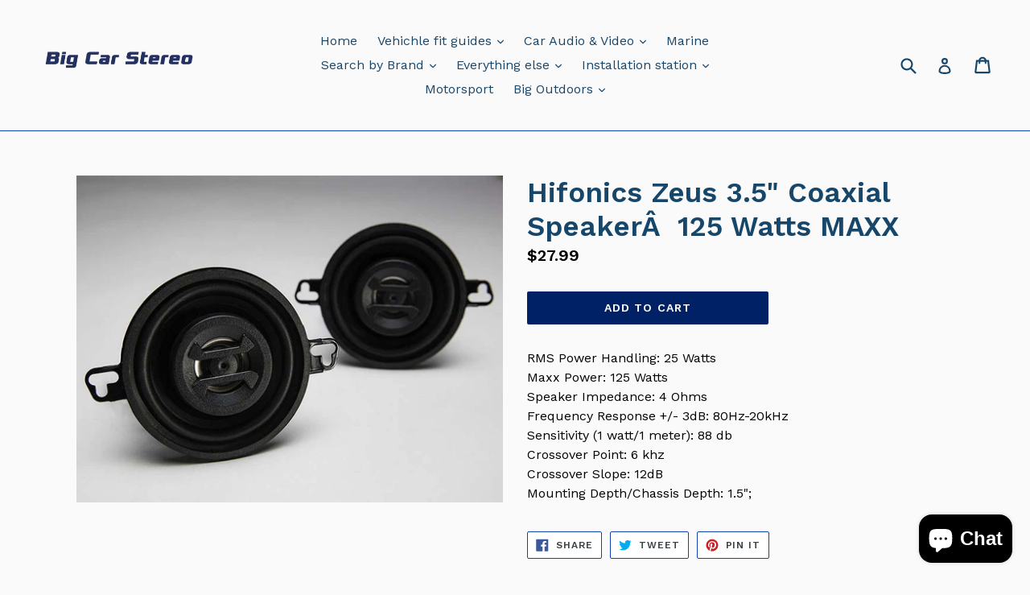

--- FILE ---
content_type: text/html; charset=utf-8
request_url: https://bigcarstereo.com/products/hifonics-speaker-zs35cx
body_size: 21599
content:
<!doctype html>
<!--[if IE 9]> <html class="ie9 no-js" lang="en"> <![endif]-->
<!--[if (gt IE 9)|!(IE)]><!--> <html class="no-js" lang="en"> <!--<![endif]-->
<head><meta name="msvalidate.01" content="F5C93D0D0575C912DAEE35B9D134D8B3" />
  <meta charset="utf-8">
  <meta http-equiv="X-UA-Compatible" content="IE=edge,chrome=1">
  <meta name="viewport" content="width=device-width,initial-scale=1">
  <meta name="theme-color" content="#012166">
  <link rel="canonical" href="https://bigcarstereo.com/products/hifonics-speaker-zs35cx">

  

  
  <title>
    Hifonics Zeus 3.5&quot; Coaxial SpeakerÂ  125 Watts MAXX
    
    
    
      &ndash; bigcarstereo
    
  </title>

  
    <meta name="description" content="RMS Power Handling: 25 WattsMaxx Power: 125 WattsSpeaker Impedance: 4 OhmsFrequency Response +/- 3dB: 80Hz-20kHzSensitivity (1 watt/1 meter): 88 dbCrossover Point: 6 khzCrossover Slope: 12dBMounting Depth/Chassis Depth: 1.5&quot;;">
  

  <!-- /snippets/social-meta-tags.liquid -->




<meta property="og:site_name" content="bigcarstereo">
<meta property="og:url" content="https://bigcarstereo.com/products/hifonics-speaker-zs35cx">
<meta property="og:title" content="Hifonics Zeus 3.5" Coaxial SpeakerÂ  125 Watts MAXX">
<meta property="og:type" content="product">
<meta property="og:description" content="RMS Power Handling: 25 WattsMaxx Power: 125 WattsSpeaker Impedance: 4 OhmsFrequency Response +/- 3dB: 80Hz-20kHzSensitivity (1 watt/1 meter): 88 dbCrossover Point: 6 khzCrossover Slope: 12dBMounting Depth/Chassis Depth: 1.5&quot;;">

  <meta property="og:price:amount" content="27.99">
  <meta property="og:price:currency" content="USD">

<meta property="og:image" content="http://bigcarstereo.com/cdn/shop/products/zs35cx_1_1200x1200.jpg?v=1571721625">
<meta property="og:image:secure_url" content="https://bigcarstereo.com/cdn/shop/products/zs35cx_1_1200x1200.jpg?v=1571721625">


<meta name="twitter:card" content="summary_large_image">
<meta name="twitter:title" content="Hifonics Zeus 3.5" Coaxial SpeakerÂ  125 Watts MAXX">
<meta name="twitter:description" content="RMS Power Handling: 25 WattsMaxx Power: 125 WattsSpeaker Impedance: 4 OhmsFrequency Response +/- 3dB: 80Hz-20kHzSensitivity (1 watt/1 meter): 88 dbCrossover Point: 6 khzCrossover Slope: 12dBMounting Depth/Chassis Depth: 1.5&quot;;">


  <link href="//bigcarstereo.com/cdn/shop/t/1/assets/theme.scss.css?v=80762910934386036561700876079" rel="stylesheet" type="text/css" media="all" />
  
  <link href="//fonts.googleapis.com/css?family=Work+Sans:400,700" rel="stylesheet" type="text/css" media="all" />


  
    <link href="//fonts.googleapis.com/css?family=Work+Sans:600" rel="stylesheet" type="text/css" media="all" />
  



  <script>
    var theme = {
      strings: {
        addToCart: "Add to cart",
        soldOut: "Sold out",
        unavailable: "Unavailable",
        showMore: "Show More",
        showLess: "Show Less",
        addressError: "Error looking up that address",
        addressNoResults: "No results for that address",
        addressQueryLimit: "You have exceeded the Google API usage limit. Consider upgrading to a \u003ca href=\"https:\/\/developers.google.com\/maps\/premium\/usage-limits\"\u003ePremium Plan\u003c\/a\u003e.",
        authError: "There was a problem authenticating your Google Maps account."
      },
      moneyFormat: "${{amount}}"
    }

    document.documentElement.className = document.documentElement.className.replace('no-js', 'js');
  </script>

  <!--[if (lte IE 9) ]><script src="//bigcarstereo.com/cdn/shop/t/1/assets/match-media.min.js?v=83548857171295169521515581672" type="text/javascript"></script><![endif]-->

  

  <!--[if (gt IE 9)|!(IE)]><!--><script src="//bigcarstereo.com/cdn/shop/t/1/assets/lazysizes.js?v=113002500607259132011515581672" async="async"></script><!--<![endif]-->
  <!--[if lte IE 9]><script src="//bigcarstereo.com/cdn/shop/t/1/assets/lazysizes.min.js?75"></script><![endif]-->

  <!--[if (gt IE 9)|!(IE)]><!--><script src="//bigcarstereo.com/cdn/shop/t/1/assets/vendor.js?v=136118274122071307521510254966" defer="defer"></script><!--<![endif]-->
  <!--[if lte IE 9]><script src="//bigcarstereo.com/cdn/shop/t/1/assets/vendor.js?v=136118274122071307521510254966"></script><![endif]-->

  <!--[if (gt IE 9)|!(IE)]><!--><script src="//bigcarstereo.com/cdn/shop/t/1/assets/theme.js?v=168334550900084901211515581672" defer="defer"></script><!--<![endif]-->
  <!--[if lte IE 9]><script src="//bigcarstereo.com/cdn/shop/t/1/assets/theme.js?v=168334550900084901211515581672"></script><![endif]-->

  <script>window.performance && window.performance.mark && window.performance.mark('shopify.content_for_header.start');</script><meta name="google-site-verification" content="oiAUrIGSNhE3SEFYI3mDWHtsUYkBART8jERL6uRQyhg">
<meta id="shopify-digital-wallet" name="shopify-digital-wallet" content="/25349464/digital_wallets/dialog">
<meta name="shopify-checkout-api-token" content="7b8a94107fb817c5c1c1179b8c25dc60">
<meta id="in-context-paypal-metadata" data-shop-id="25349464" data-venmo-supported="true" data-environment="production" data-locale="en_US" data-paypal-v4="true" data-currency="USD">
<link rel="alternate" type="application/json+oembed" href="https://bigcarstereo.com/products/hifonics-speaker-zs35cx.oembed">
<script async="async" src="/checkouts/internal/preloads.js?locale=en-US"></script>
<script id="shopify-features" type="application/json">{"accessToken":"7b8a94107fb817c5c1c1179b8c25dc60","betas":["rich-media-storefront-analytics"],"domain":"bigcarstereo.com","predictiveSearch":true,"shopId":25349464,"locale":"en"}</script>
<script>var Shopify = Shopify || {};
Shopify.shop = "bigcarstereo.myshopify.com";
Shopify.locale = "en";
Shopify.currency = {"active":"USD","rate":"1.0"};
Shopify.country = "US";
Shopify.theme = {"name":"Debut","id":7528185888,"schema_name":"Debut","schema_version":"1.10.0","theme_store_id":796,"role":"main"};
Shopify.theme.handle = "null";
Shopify.theme.style = {"id":null,"handle":null};
Shopify.cdnHost = "bigcarstereo.com/cdn";
Shopify.routes = Shopify.routes || {};
Shopify.routes.root = "/";</script>
<script type="module">!function(o){(o.Shopify=o.Shopify||{}).modules=!0}(window);</script>
<script>!function(o){function n(){var o=[];function n(){o.push(Array.prototype.slice.apply(arguments))}return n.q=o,n}var t=o.Shopify=o.Shopify||{};t.loadFeatures=n(),t.autoloadFeatures=n()}(window);</script>
<script id="shop-js-analytics" type="application/json">{"pageType":"product"}</script>
<script defer="defer" async type="module" src="//bigcarstereo.com/cdn/shopifycloud/shop-js/modules/v2/client.init-shop-cart-sync_D0dqhulL.en.esm.js"></script>
<script defer="defer" async type="module" src="//bigcarstereo.com/cdn/shopifycloud/shop-js/modules/v2/chunk.common_CpVO7qML.esm.js"></script>
<script type="module">
  await import("//bigcarstereo.com/cdn/shopifycloud/shop-js/modules/v2/client.init-shop-cart-sync_D0dqhulL.en.esm.js");
await import("//bigcarstereo.com/cdn/shopifycloud/shop-js/modules/v2/chunk.common_CpVO7qML.esm.js");

  window.Shopify.SignInWithShop?.initShopCartSync?.({"fedCMEnabled":true,"windoidEnabled":true});

</script>
<script>(function() {
  var isLoaded = false;
  function asyncLoad() {
    if (isLoaded) return;
    isLoaded = true;
    var urls = ["\/\/shopify.privy.com\/widget.js?shop=bigcarstereo.myshopify.com","\/\/cdn.shopify.com\/proxy\/686db8b1de15e4315f74df80015f8481f7decc2931e98128560af726be3c7caa\/bingshoppingtool-t2app-prod.trafficmanager.net\/uet\/tracking_script?shop=bigcarstereo.myshopify.com\u0026sp-cache-control=cHVibGljLCBtYXgtYWdlPTkwMA","https:\/\/cks3.amplifiedcdn.com\/ckjs.production.min.js?unique_id=bigcarstereo.myshopify.com\u0026shop=bigcarstereo.myshopify.com","https:\/\/trustbadge.shopclimb.com\/files\/js\/dist\/trustbadge.min.js?shop=bigcarstereo.myshopify.com","https:\/\/ccjs.amplifiedcdn.com\/ccjs.umd.js?unique_id=bigcarstereo.myshopify.com\u0026shop=bigcarstereo.myshopify.com"];
    for (var i = 0; i < urls.length; i++) {
      var s = document.createElement('script');
      s.type = 'text/javascript';
      s.async = true;
      s.src = urls[i];
      var x = document.getElementsByTagName('script')[0];
      x.parentNode.insertBefore(s, x);
    }
  };
  if(window.attachEvent) {
    window.attachEvent('onload', asyncLoad);
  } else {
    window.addEventListener('load', asyncLoad, false);
  }
})();</script>
<script id="__st">var __st={"a":25349464,"offset":-25200,"reqid":"5eb073e3-b13f-4ba9-b001-8adcd908d835-1765112532","pageurl":"bigcarstereo.com\/products\/hifonics-speaker-zs35cx","u":"be6bfc14f9d7","p":"product","rtyp":"product","rid":412139814944};</script>
<script>window.ShopifyPaypalV4VisibilityTracking = true;</script>
<script id="captcha-bootstrap">!function(){'use strict';const t='contact',e='account',n='new_comment',o=[[t,t],['blogs',n],['comments',n],[t,'customer']],c=[[e,'customer_login'],[e,'guest_login'],[e,'recover_customer_password'],[e,'create_customer']],r=t=>t.map((([t,e])=>`form[action*='/${t}']:not([data-nocaptcha='true']) input[name='form_type'][value='${e}']`)).join(','),a=t=>()=>t?[...document.querySelectorAll(t)].map((t=>t.form)):[];function s(){const t=[...o],e=r(t);return a(e)}const i='password',u='form_key',d=['recaptcha-v3-token','g-recaptcha-response','h-captcha-response',i],f=()=>{try{return window.sessionStorage}catch{return}},m='__shopify_v',_=t=>t.elements[u];function p(t,e,n=!1){try{const o=window.sessionStorage,c=JSON.parse(o.getItem(e)),{data:r}=function(t){const{data:e,action:n}=t;return t[m]||n?{data:e,action:n}:{data:t,action:n}}(c);for(const[e,n]of Object.entries(r))t.elements[e]&&(t.elements[e].value=n);n&&o.removeItem(e)}catch(o){console.error('form repopulation failed',{error:o})}}const l='form_type',E='cptcha';function T(t){t.dataset[E]=!0}const w=window,h=w.document,L='Shopify',v='ce_forms',y='captcha';let A=!1;((t,e)=>{const n=(g='f06e6c50-85a8-45c8-87d0-21a2b65856fe',I='https://cdn.shopify.com/shopifycloud/storefront-forms-hcaptcha/ce_storefront_forms_captcha_hcaptcha.v1.5.2.iife.js',D={infoText:'Protected by hCaptcha',privacyText:'Privacy',termsText:'Terms'},(t,e,n)=>{const o=w[L][v],c=o.bindForm;if(c)return c(t,g,e,D).then(n);var r;o.q.push([[t,g,e,D],n]),r=I,A||(h.body.append(Object.assign(h.createElement('script'),{id:'captcha-provider',async:!0,src:r})),A=!0)});var g,I,D;w[L]=w[L]||{},w[L][v]=w[L][v]||{},w[L][v].q=[],w[L][y]=w[L][y]||{},w[L][y].protect=function(t,e){n(t,void 0,e),T(t)},Object.freeze(w[L][y]),function(t,e,n,w,h,L){const[v,y,A,g]=function(t,e,n){const i=e?o:[],u=t?c:[],d=[...i,...u],f=r(d),m=r(i),_=r(d.filter((([t,e])=>n.includes(e))));return[a(f),a(m),a(_),s()]}(w,h,L),I=t=>{const e=t.target;return e instanceof HTMLFormElement?e:e&&e.form},D=t=>v().includes(t);t.addEventListener('submit',(t=>{const e=I(t);if(!e)return;const n=D(e)&&!e.dataset.hcaptchaBound&&!e.dataset.recaptchaBound,o=_(e),c=g().includes(e)&&(!o||!o.value);(n||c)&&t.preventDefault(),c&&!n&&(function(t){try{if(!f())return;!function(t){const e=f();if(!e)return;const n=_(t);if(!n)return;const o=n.value;o&&e.removeItem(o)}(t);const e=Array.from(Array(32),(()=>Math.random().toString(36)[2])).join('');!function(t,e){_(t)||t.append(Object.assign(document.createElement('input'),{type:'hidden',name:u})),t.elements[u].value=e}(t,e),function(t,e){const n=f();if(!n)return;const o=[...t.querySelectorAll(`input[type='${i}']`)].map((({name:t})=>t)),c=[...d,...o],r={};for(const[a,s]of new FormData(t).entries())c.includes(a)||(r[a]=s);n.setItem(e,JSON.stringify({[m]:1,action:t.action,data:r}))}(t,e)}catch(e){console.error('failed to persist form',e)}}(e),e.submit())}));const S=(t,e)=>{t&&!t.dataset[E]&&(n(t,e.some((e=>e===t))),T(t))};for(const o of['focusin','change'])t.addEventListener(o,(t=>{const e=I(t);D(e)&&S(e,y())}));const B=e.get('form_key'),M=e.get(l),P=B&&M;t.addEventListener('DOMContentLoaded',(()=>{const t=y();if(P)for(const e of t)e.elements[l].value===M&&p(e,B);[...new Set([...A(),...v().filter((t=>'true'===t.dataset.shopifyCaptcha))])].forEach((e=>S(e,t)))}))}(h,new URLSearchParams(w.location.search),n,t,e,['guest_login'])})(!0,!0)}();</script>
<script integrity="sha256-52AcMU7V7pcBOXWImdc/TAGTFKeNjmkeM1Pvks/DTgc=" data-source-attribution="shopify.loadfeatures" defer="defer" src="//bigcarstereo.com/cdn/shopifycloud/storefront/assets/storefront/load_feature-81c60534.js" crossorigin="anonymous"></script>
<script data-source-attribution="shopify.dynamic_checkout.dynamic.init">var Shopify=Shopify||{};Shopify.PaymentButton=Shopify.PaymentButton||{isStorefrontPortableWallets:!0,init:function(){window.Shopify.PaymentButton.init=function(){};var t=document.createElement("script");t.src="https://bigcarstereo.com/cdn/shopifycloud/portable-wallets/latest/portable-wallets.en.js",t.type="module",document.head.appendChild(t)}};
</script>
<script data-source-attribution="shopify.dynamic_checkout.buyer_consent">
  function portableWalletsHideBuyerConsent(e){var t=document.getElementById("shopify-buyer-consent"),n=document.getElementById("shopify-subscription-policy-button");t&&n&&(t.classList.add("hidden"),t.setAttribute("aria-hidden","true"),n.removeEventListener("click",e))}function portableWalletsShowBuyerConsent(e){var t=document.getElementById("shopify-buyer-consent"),n=document.getElementById("shopify-subscription-policy-button");t&&n&&(t.classList.remove("hidden"),t.removeAttribute("aria-hidden"),n.addEventListener("click",e))}window.Shopify?.PaymentButton&&(window.Shopify.PaymentButton.hideBuyerConsent=portableWalletsHideBuyerConsent,window.Shopify.PaymentButton.showBuyerConsent=portableWalletsShowBuyerConsent);
</script>
<script data-source-attribution="shopify.dynamic_checkout.cart.bootstrap">document.addEventListener("DOMContentLoaded",(function(){function t(){return document.querySelector("shopify-accelerated-checkout-cart, shopify-accelerated-checkout")}if(t())Shopify.PaymentButton.init();else{new MutationObserver((function(e,n){t()&&(Shopify.PaymentButton.init(),n.disconnect())})).observe(document.body,{childList:!0,subtree:!0})}}));
</script>
<link id="shopify-accelerated-checkout-styles" rel="stylesheet" media="screen" href="https://bigcarstereo.com/cdn/shopifycloud/portable-wallets/latest/accelerated-checkout-backwards-compat.css" crossorigin="anonymous">
<style id="shopify-accelerated-checkout-cart">
        #shopify-buyer-consent {
  margin-top: 1em;
  display: inline-block;
  width: 100%;
}

#shopify-buyer-consent.hidden {
  display: none;
}

#shopify-subscription-policy-button {
  background: none;
  border: none;
  padding: 0;
  text-decoration: underline;
  font-size: inherit;
  cursor: pointer;
}

#shopify-subscription-policy-button::before {
  box-shadow: none;
}

      </style>

<script>window.performance && window.performance.mark && window.performance.mark('shopify.content_for_header.end');</script>










<!-- BeginConsistentCartAddon -->  <script>    Shopify.customer_logged_in = false ;  Shopify.customer_email = "" ;  Shopify.log_uuids = true;    </script>  <!-- EndConsistentCartAddon -->
<script src="https://cdn.shopify.com/extensions/7bc9bb47-adfa-4267-963e-cadee5096caf/inbox-1252/assets/inbox-chat-loader.js" type="text/javascript" defer="defer"></script>
<link href="https://monorail-edge.shopifysvc.com" rel="dns-prefetch">
<script>(function(){if ("sendBeacon" in navigator && "performance" in window) {try {var session_token_from_headers = performance.getEntriesByType('navigation')[0].serverTiming.find(x => x.name == '_s').description;} catch {var session_token_from_headers = undefined;}var session_cookie_matches = document.cookie.match(/_shopify_s=([^;]*)/);var session_token_from_cookie = session_cookie_matches && session_cookie_matches.length === 2 ? session_cookie_matches[1] : "";var session_token = session_token_from_headers || session_token_from_cookie || "";function handle_abandonment_event(e) {var entries = performance.getEntries().filter(function(entry) {return /monorail-edge.shopifysvc.com/.test(entry.name);});if (!window.abandonment_tracked && entries.length === 0) {window.abandonment_tracked = true;var currentMs = Date.now();var navigation_start = performance.timing.navigationStart;var payload = {shop_id: 25349464,url: window.location.href,navigation_start,duration: currentMs - navigation_start,session_token,page_type: "product"};window.navigator.sendBeacon("https://monorail-edge.shopifysvc.com/v1/produce", JSON.stringify({schema_id: "online_store_buyer_site_abandonment/1.1",payload: payload,metadata: {event_created_at_ms: currentMs,event_sent_at_ms: currentMs}}));}}window.addEventListener('pagehide', handle_abandonment_event);}}());</script>
<script id="web-pixels-manager-setup">(function e(e,d,r,n,o){if(void 0===o&&(o={}),!Boolean(null===(a=null===(i=window.Shopify)||void 0===i?void 0:i.analytics)||void 0===a?void 0:a.replayQueue)){var i,a;window.Shopify=window.Shopify||{};var t=window.Shopify;t.analytics=t.analytics||{};var s=t.analytics;s.replayQueue=[],s.publish=function(e,d,r){return s.replayQueue.push([e,d,r]),!0};try{self.performance.mark("wpm:start")}catch(e){}var l=function(){var e={modern:/Edge?\/(1{2}[4-9]|1[2-9]\d|[2-9]\d{2}|\d{4,})\.\d+(\.\d+|)|Firefox\/(1{2}[4-9]|1[2-9]\d|[2-9]\d{2}|\d{4,})\.\d+(\.\d+|)|Chrom(ium|e)\/(9{2}|\d{3,})\.\d+(\.\d+|)|(Maci|X1{2}).+ Version\/(15\.\d+|(1[6-9]|[2-9]\d|\d{3,})\.\d+)([,.]\d+|)( \(\w+\)|)( Mobile\/\w+|) Safari\/|Chrome.+OPR\/(9{2}|\d{3,})\.\d+\.\d+|(CPU[ +]OS|iPhone[ +]OS|CPU[ +]iPhone|CPU IPhone OS|CPU iPad OS)[ +]+(15[._]\d+|(1[6-9]|[2-9]\d|\d{3,})[._]\d+)([._]\d+|)|Android:?[ /-](13[3-9]|1[4-9]\d|[2-9]\d{2}|\d{4,})(\.\d+|)(\.\d+|)|Android.+Firefox\/(13[5-9]|1[4-9]\d|[2-9]\d{2}|\d{4,})\.\d+(\.\d+|)|Android.+Chrom(ium|e)\/(13[3-9]|1[4-9]\d|[2-9]\d{2}|\d{4,})\.\d+(\.\d+|)|SamsungBrowser\/([2-9]\d|\d{3,})\.\d+/,legacy:/Edge?\/(1[6-9]|[2-9]\d|\d{3,})\.\d+(\.\d+|)|Firefox\/(5[4-9]|[6-9]\d|\d{3,})\.\d+(\.\d+|)|Chrom(ium|e)\/(5[1-9]|[6-9]\d|\d{3,})\.\d+(\.\d+|)([\d.]+$|.*Safari\/(?![\d.]+ Edge\/[\d.]+$))|(Maci|X1{2}).+ Version\/(10\.\d+|(1[1-9]|[2-9]\d|\d{3,})\.\d+)([,.]\d+|)( \(\w+\)|)( Mobile\/\w+|) Safari\/|Chrome.+OPR\/(3[89]|[4-9]\d|\d{3,})\.\d+\.\d+|(CPU[ +]OS|iPhone[ +]OS|CPU[ +]iPhone|CPU IPhone OS|CPU iPad OS)[ +]+(10[._]\d+|(1[1-9]|[2-9]\d|\d{3,})[._]\d+)([._]\d+|)|Android:?[ /-](13[3-9]|1[4-9]\d|[2-9]\d{2}|\d{4,})(\.\d+|)(\.\d+|)|Mobile Safari.+OPR\/([89]\d|\d{3,})\.\d+\.\d+|Android.+Firefox\/(13[5-9]|1[4-9]\d|[2-9]\d{2}|\d{4,})\.\d+(\.\d+|)|Android.+Chrom(ium|e)\/(13[3-9]|1[4-9]\d|[2-9]\d{2}|\d{4,})\.\d+(\.\d+|)|Android.+(UC? ?Browser|UCWEB|U3)[ /]?(15\.([5-9]|\d{2,})|(1[6-9]|[2-9]\d|\d{3,})\.\d+)\.\d+|SamsungBrowser\/(5\.\d+|([6-9]|\d{2,})\.\d+)|Android.+MQ{2}Browser\/(14(\.(9|\d{2,})|)|(1[5-9]|[2-9]\d|\d{3,})(\.\d+|))(\.\d+|)|K[Aa][Ii]OS\/(3\.\d+|([4-9]|\d{2,})\.\d+)(\.\d+|)/},d=e.modern,r=e.legacy,n=navigator.userAgent;return n.match(d)?"modern":n.match(r)?"legacy":"unknown"}(),u="modern"===l?"modern":"legacy",c=(null!=n?n:{modern:"",legacy:""})[u],f=function(e){return[e.baseUrl,"/wpm","/b",e.hashVersion,"modern"===e.buildTarget?"m":"l",".js"].join("")}({baseUrl:d,hashVersion:r,buildTarget:u}),m=function(e){var d=e.version,r=e.bundleTarget,n=e.surface,o=e.pageUrl,i=e.monorailEndpoint;return{emit:function(e){var a=e.status,t=e.errorMsg,s=(new Date).getTime(),l=JSON.stringify({metadata:{event_sent_at_ms:s},events:[{schema_id:"web_pixels_manager_load/3.1",payload:{version:d,bundle_target:r,page_url:o,status:a,surface:n,error_msg:t},metadata:{event_created_at_ms:s}}]});if(!i)return console&&console.warn&&console.warn("[Web Pixels Manager] No Monorail endpoint provided, skipping logging."),!1;try{return self.navigator.sendBeacon.bind(self.navigator)(i,l)}catch(e){}var u=new XMLHttpRequest;try{return u.open("POST",i,!0),u.setRequestHeader("Content-Type","text/plain"),u.send(l),!0}catch(e){return console&&console.warn&&console.warn("[Web Pixels Manager] Got an unhandled error while logging to Monorail."),!1}}}}({version:r,bundleTarget:l,surface:e.surface,pageUrl:self.location.href,monorailEndpoint:e.monorailEndpoint});try{o.browserTarget=l,function(e){var d=e.src,r=e.async,n=void 0===r||r,o=e.onload,i=e.onerror,a=e.sri,t=e.scriptDataAttributes,s=void 0===t?{}:t,l=document.createElement("script"),u=document.querySelector("head"),c=document.querySelector("body");if(l.async=n,l.src=d,a&&(l.integrity=a,l.crossOrigin="anonymous"),s)for(var f in s)if(Object.prototype.hasOwnProperty.call(s,f))try{l.dataset[f]=s[f]}catch(e){}if(o&&l.addEventListener("load",o),i&&l.addEventListener("error",i),u)u.appendChild(l);else{if(!c)throw new Error("Did not find a head or body element to append the script");c.appendChild(l)}}({src:f,async:!0,onload:function(){if(!function(){var e,d;return Boolean(null===(d=null===(e=window.Shopify)||void 0===e?void 0:e.analytics)||void 0===d?void 0:d.initialized)}()){var d=window.webPixelsManager.init(e)||void 0;if(d){var r=window.Shopify.analytics;r.replayQueue.forEach((function(e){var r=e[0],n=e[1],o=e[2];d.publishCustomEvent(r,n,o)})),r.replayQueue=[],r.publish=d.publishCustomEvent,r.visitor=d.visitor,r.initialized=!0}}},onerror:function(){return m.emit({status:"failed",errorMsg:"".concat(f," has failed to load")})},sri:function(e){var d=/^sha384-[A-Za-z0-9+/=]+$/;return"string"==typeof e&&d.test(e)}(c)?c:"",scriptDataAttributes:o}),m.emit({status:"loading"})}catch(e){m.emit({status:"failed",errorMsg:(null==e?void 0:e.message)||"Unknown error"})}}})({shopId: 25349464,storefrontBaseUrl: "https://bigcarstereo.com",extensionsBaseUrl: "https://extensions.shopifycdn.com/cdn/shopifycloud/web-pixels-manager",monorailEndpoint: "https://monorail-edge.shopifysvc.com/unstable/produce_batch",surface: "storefront-renderer",enabledBetaFlags: ["2dca8a86"],webPixelsConfigList: [{"id":"1238237278","configuration":"{\"ti\":\"25142831\",\"endpoint\":\"https:\/\/bat.bing.com\/action\/0\"}","eventPayloadVersion":"v1","runtimeContext":"STRICT","scriptVersion":"5ee93563fe31b11d2d65e2f09a5229dc","type":"APP","apiClientId":2997493,"privacyPurposes":["ANALYTICS","MARKETING","SALE_OF_DATA"],"dataSharingAdjustments":{"protectedCustomerApprovalScopes":["read_customer_personal_data"]}},{"id":"331022430","configuration":"{\"config\":\"{\\\"pixel_id\\\":\\\"G-MMR4L0P36L\\\",\\\"target_country\\\":\\\"US\\\",\\\"gtag_events\\\":[{\\\"type\\\":\\\"search\\\",\\\"action_label\\\":[\\\"G-MMR4L0P36L\\\",\\\"AW-999864309\\\/1IDSCMLy2YYBEPXv4twD\\\"]},{\\\"type\\\":\\\"begin_checkout\\\",\\\"action_label\\\":[\\\"G-MMR4L0P36L\\\",\\\"AW-999864309\\\/zQqFCL_y2YYBEPXv4twD\\\"]},{\\\"type\\\":\\\"view_item\\\",\\\"action_label\\\":[\\\"G-MMR4L0P36L\\\",\\\"AW-999864309\\\/bUazCLrw2YYBEPXv4twD\\\",\\\"MC-BP1PBCEBPQ\\\"]},{\\\"type\\\":\\\"purchase\\\",\\\"action_label\\\":[\\\"G-MMR4L0P36L\\\",\\\"AW-999864309\\\/tScsCLfw2YYBEPXv4twD\\\",\\\"MC-BP1PBCEBPQ\\\"]},{\\\"type\\\":\\\"page_view\\\",\\\"action_label\\\":[\\\"G-MMR4L0P36L\\\",\\\"AW-999864309\\\/7bvOCLTw2YYBEPXv4twD\\\",\\\"MC-BP1PBCEBPQ\\\"]},{\\\"type\\\":\\\"add_payment_info\\\",\\\"action_label\\\":[\\\"G-MMR4L0P36L\\\",\\\"AW-999864309\\\/yULVCMXy2YYBEPXv4twD\\\"]},{\\\"type\\\":\\\"add_to_cart\\\",\\\"action_label\\\":[\\\"G-MMR4L0P36L\\\",\\\"AW-999864309\\\/mq-3CL3w2YYBEPXv4twD\\\"]}],\\\"enable_monitoring_mode\\\":false}\"}","eventPayloadVersion":"v1","runtimeContext":"OPEN","scriptVersion":"b2a88bafab3e21179ed38636efcd8a93","type":"APP","apiClientId":1780363,"privacyPurposes":[],"dataSharingAdjustments":{"protectedCustomerApprovalScopes":["read_customer_address","read_customer_email","read_customer_name","read_customer_personal_data","read_customer_phone"]}},{"id":"153682014","configuration":"{\"pixel_id\":\"386657561816598\",\"pixel_type\":\"facebook_pixel\",\"metaapp_system_user_token\":\"-\"}","eventPayloadVersion":"v1","runtimeContext":"OPEN","scriptVersion":"ca16bc87fe92b6042fbaa3acc2fbdaa6","type":"APP","apiClientId":2329312,"privacyPurposes":["ANALYTICS","MARKETING","SALE_OF_DATA"],"dataSharingAdjustments":{"protectedCustomerApprovalScopes":["read_customer_address","read_customer_email","read_customer_name","read_customer_personal_data","read_customer_phone"]}},{"id":"38862942","eventPayloadVersion":"v1","runtimeContext":"LAX","scriptVersion":"1","type":"CUSTOM","privacyPurposes":["MARKETING"],"name":"Meta pixel (migrated)"},{"id":"shopify-app-pixel","configuration":"{}","eventPayloadVersion":"v1","runtimeContext":"STRICT","scriptVersion":"0450","apiClientId":"shopify-pixel","type":"APP","privacyPurposes":["ANALYTICS","MARKETING"]},{"id":"shopify-custom-pixel","eventPayloadVersion":"v1","runtimeContext":"LAX","scriptVersion":"0450","apiClientId":"shopify-pixel","type":"CUSTOM","privacyPurposes":["ANALYTICS","MARKETING"]}],isMerchantRequest: false,initData: {"shop":{"name":"bigcarstereo","paymentSettings":{"currencyCode":"USD"},"myshopifyDomain":"bigcarstereo.myshopify.com","countryCode":"US","storefrontUrl":"https:\/\/bigcarstereo.com"},"customer":null,"cart":null,"checkout":null,"productVariants":[{"price":{"amount":27.99,"currencyCode":"USD"},"product":{"title":"Hifonics Zeus 3.5\" Coaxial SpeakerÂ  125 Watts MAXX","vendor":"Hifonics","id":"412139814944","untranslatedTitle":"Hifonics Zeus 3.5\" Coaxial SpeakerÂ  125 Watts MAXX","url":"\/products\/hifonics-speaker-zs35cx","type":"Speaker"},"id":"5114573291552","image":{"src":"\/\/bigcarstereo.com\/cdn\/shop\/products\/zs35cx_1.jpg?v=1571721625"},"sku":"ZS35CX","title":"Default Title","untranslatedTitle":"Default Title"}],"purchasingCompany":null},},"https://bigcarstereo.com/cdn","ae1676cfwd2530674p4253c800m34e853cb",{"modern":"","legacy":""},{"shopId":"25349464","storefrontBaseUrl":"https:\/\/bigcarstereo.com","extensionBaseUrl":"https:\/\/extensions.shopifycdn.com\/cdn\/shopifycloud\/web-pixels-manager","surface":"storefront-renderer","enabledBetaFlags":"[\"2dca8a86\"]","isMerchantRequest":"false","hashVersion":"ae1676cfwd2530674p4253c800m34e853cb","publish":"custom","events":"[[\"page_viewed\",{}],[\"product_viewed\",{\"productVariant\":{\"price\":{\"amount\":27.99,\"currencyCode\":\"USD\"},\"product\":{\"title\":\"Hifonics Zeus 3.5\\\" Coaxial SpeakerÂ  125 Watts MAXX\",\"vendor\":\"Hifonics\",\"id\":\"412139814944\",\"untranslatedTitle\":\"Hifonics Zeus 3.5\\\" Coaxial SpeakerÂ  125 Watts MAXX\",\"url\":\"\/products\/hifonics-speaker-zs35cx\",\"type\":\"Speaker\"},\"id\":\"5114573291552\",\"image\":{\"src\":\"\/\/bigcarstereo.com\/cdn\/shop\/products\/zs35cx_1.jpg?v=1571721625\"},\"sku\":\"ZS35CX\",\"title\":\"Default Title\",\"untranslatedTitle\":\"Default Title\"}}]]"});</script><script>
  window.ShopifyAnalytics = window.ShopifyAnalytics || {};
  window.ShopifyAnalytics.meta = window.ShopifyAnalytics.meta || {};
  window.ShopifyAnalytics.meta.currency = 'USD';
  var meta = {"product":{"id":412139814944,"gid":"gid:\/\/shopify\/Product\/412139814944","vendor":"Hifonics","type":"Speaker","variants":[{"id":5114573291552,"price":2799,"name":"Hifonics Zeus 3.5\" Coaxial SpeakerÂ  125 Watts MAXX","public_title":null,"sku":"ZS35CX"}],"remote":false},"page":{"pageType":"product","resourceType":"product","resourceId":412139814944}};
  for (var attr in meta) {
    window.ShopifyAnalytics.meta[attr] = meta[attr];
  }
</script>
<script class="analytics">
  (function () {
    var customDocumentWrite = function(content) {
      var jquery = null;

      if (window.jQuery) {
        jquery = window.jQuery;
      } else if (window.Checkout && window.Checkout.$) {
        jquery = window.Checkout.$;
      }

      if (jquery) {
        jquery('body').append(content);
      }
    };

    var hasLoggedConversion = function(token) {
      if (token) {
        return document.cookie.indexOf('loggedConversion=' + token) !== -1;
      }
      return false;
    }

    var setCookieIfConversion = function(token) {
      if (token) {
        var twoMonthsFromNow = new Date(Date.now());
        twoMonthsFromNow.setMonth(twoMonthsFromNow.getMonth() + 2);

        document.cookie = 'loggedConversion=' + token + '; expires=' + twoMonthsFromNow;
      }
    }

    var trekkie = window.ShopifyAnalytics.lib = window.trekkie = window.trekkie || [];
    if (trekkie.integrations) {
      return;
    }
    trekkie.methods = [
      'identify',
      'page',
      'ready',
      'track',
      'trackForm',
      'trackLink'
    ];
    trekkie.factory = function(method) {
      return function() {
        var args = Array.prototype.slice.call(arguments);
        args.unshift(method);
        trekkie.push(args);
        return trekkie;
      };
    };
    for (var i = 0; i < trekkie.methods.length; i++) {
      var key = trekkie.methods[i];
      trekkie[key] = trekkie.factory(key);
    }
    trekkie.load = function(config) {
      trekkie.config = config || {};
      trekkie.config.initialDocumentCookie = document.cookie;
      var first = document.getElementsByTagName('script')[0];
      var script = document.createElement('script');
      script.type = 'text/javascript';
      script.onerror = function(e) {
        var scriptFallback = document.createElement('script');
        scriptFallback.type = 'text/javascript';
        scriptFallback.onerror = function(error) {
                var Monorail = {
      produce: function produce(monorailDomain, schemaId, payload) {
        var currentMs = new Date().getTime();
        var event = {
          schema_id: schemaId,
          payload: payload,
          metadata: {
            event_created_at_ms: currentMs,
            event_sent_at_ms: currentMs
          }
        };
        return Monorail.sendRequest("https://" + monorailDomain + "/v1/produce", JSON.stringify(event));
      },
      sendRequest: function sendRequest(endpointUrl, payload) {
        // Try the sendBeacon API
        if (window && window.navigator && typeof window.navigator.sendBeacon === 'function' && typeof window.Blob === 'function' && !Monorail.isIos12()) {
          var blobData = new window.Blob([payload], {
            type: 'text/plain'
          });

          if (window.navigator.sendBeacon(endpointUrl, blobData)) {
            return true;
          } // sendBeacon was not successful

        } // XHR beacon

        var xhr = new XMLHttpRequest();

        try {
          xhr.open('POST', endpointUrl);
          xhr.setRequestHeader('Content-Type', 'text/plain');
          xhr.send(payload);
        } catch (e) {
          console.log(e);
        }

        return false;
      },
      isIos12: function isIos12() {
        return window.navigator.userAgent.lastIndexOf('iPhone; CPU iPhone OS 12_') !== -1 || window.navigator.userAgent.lastIndexOf('iPad; CPU OS 12_') !== -1;
      }
    };
    Monorail.produce('monorail-edge.shopifysvc.com',
      'trekkie_storefront_load_errors/1.1',
      {shop_id: 25349464,
      theme_id: 7528185888,
      app_name: "storefront",
      context_url: window.location.href,
      source_url: "//bigcarstereo.com/cdn/s/trekkie.storefront.94e7babdf2ec3663c2b14be7d5a3b25b9303ebb0.min.js"});

        };
        scriptFallback.async = true;
        scriptFallback.src = '//bigcarstereo.com/cdn/s/trekkie.storefront.94e7babdf2ec3663c2b14be7d5a3b25b9303ebb0.min.js';
        first.parentNode.insertBefore(scriptFallback, first);
      };
      script.async = true;
      script.src = '//bigcarstereo.com/cdn/s/trekkie.storefront.94e7babdf2ec3663c2b14be7d5a3b25b9303ebb0.min.js';
      first.parentNode.insertBefore(script, first);
    };
    trekkie.load(
      {"Trekkie":{"appName":"storefront","development":false,"defaultAttributes":{"shopId":25349464,"isMerchantRequest":null,"themeId":7528185888,"themeCityHash":"17074460631733763523","contentLanguage":"en","currency":"USD","eventMetadataId":"0664fd09-83f2-497b-9bcd-fae4479f2f64"},"isServerSideCookieWritingEnabled":true,"monorailRegion":"shop_domain","enabledBetaFlags":["f0df213a"]},"Session Attribution":{},"S2S":{"facebookCapiEnabled":true,"source":"trekkie-storefront-renderer","apiClientId":580111}}
    );

    var loaded = false;
    trekkie.ready(function() {
      if (loaded) return;
      loaded = true;

      window.ShopifyAnalytics.lib = window.trekkie;

      var originalDocumentWrite = document.write;
      document.write = customDocumentWrite;
      try { window.ShopifyAnalytics.merchantGoogleAnalytics.call(this); } catch(error) {};
      document.write = originalDocumentWrite;

      window.ShopifyAnalytics.lib.page(null,{"pageType":"product","resourceType":"product","resourceId":412139814944,"shopifyEmitted":true});

      var match = window.location.pathname.match(/checkouts\/(.+)\/(thank_you|post_purchase)/)
      var token = match? match[1]: undefined;
      if (!hasLoggedConversion(token)) {
        setCookieIfConversion(token);
        window.ShopifyAnalytics.lib.track("Viewed Product",{"currency":"USD","variantId":5114573291552,"productId":412139814944,"productGid":"gid:\/\/shopify\/Product\/412139814944","name":"Hifonics Zeus 3.5\" Coaxial SpeakerÂ  125 Watts MAXX","price":"27.99","sku":"ZS35CX","brand":"Hifonics","variant":null,"category":"Speaker","nonInteraction":true,"remote":false},undefined,undefined,{"shopifyEmitted":true});
      window.ShopifyAnalytics.lib.track("monorail:\/\/trekkie_storefront_viewed_product\/1.1",{"currency":"USD","variantId":5114573291552,"productId":412139814944,"productGid":"gid:\/\/shopify\/Product\/412139814944","name":"Hifonics Zeus 3.5\" Coaxial SpeakerÂ  125 Watts MAXX","price":"27.99","sku":"ZS35CX","brand":"Hifonics","variant":null,"category":"Speaker","nonInteraction":true,"remote":false,"referer":"https:\/\/bigcarstereo.com\/products\/hifonics-speaker-zs35cx"});
      }
    });


        var eventsListenerScript = document.createElement('script');
        eventsListenerScript.async = true;
        eventsListenerScript.src = "//bigcarstereo.com/cdn/shopifycloud/storefront/assets/shop_events_listener-3da45d37.js";
        document.getElementsByTagName('head')[0].appendChild(eventsListenerScript);

})();</script>
  <script>
  if (!window.ga || (window.ga && typeof window.ga !== 'function')) {
    window.ga = function ga() {
      (window.ga.q = window.ga.q || []).push(arguments);
      if (window.Shopify && window.Shopify.analytics && typeof window.Shopify.analytics.publish === 'function') {
        window.Shopify.analytics.publish("ga_stub_called", {}, {sendTo: "google_osp_migration"});
      }
      console.error("Shopify's Google Analytics stub called with:", Array.from(arguments), "\nSee https://help.shopify.com/manual/promoting-marketing/pixels/pixel-migration#google for more information.");
    };
    if (window.Shopify && window.Shopify.analytics && typeof window.Shopify.analytics.publish === 'function') {
      window.Shopify.analytics.publish("ga_stub_initialized", {}, {sendTo: "google_osp_migration"});
    }
  }
</script>
<script
  defer
  src="https://bigcarstereo.com/cdn/shopifycloud/perf-kit/shopify-perf-kit-2.1.2.min.js"
  data-application="storefront-renderer"
  data-shop-id="25349464"
  data-render-region="gcp-us-east1"
  data-page-type="product"
  data-theme-instance-id="7528185888"
  data-theme-name="Debut"
  data-theme-version="1.10.0"
  data-monorail-region="shop_domain"
  data-resource-timing-sampling-rate="10"
  data-shs="true"
  data-shs-beacon="true"
  data-shs-export-with-fetch="true"
  data-shs-logs-sample-rate="1"
></script>
</head>

<body class="template-product">

  <a class="in-page-link visually-hidden skip-link" href="#MainContent">Skip to content</a>

  <div id="SearchDrawer" class="search-bar drawer drawer--top">
    <div class="search-bar__table">
      <div class="search-bar__table-cell search-bar__form-wrapper">
        <form class="search search-bar__form" action="/search" method="get" role="search">
          <button class="search-bar__submit search__submit btn--link" type="submit">
            <svg aria-hidden="true" focusable="false" role="presentation" class="icon icon-search" viewBox="0 0 37 40"><path d="M35.6 36l-9.8-9.8c4.1-5.4 3.6-13.2-1.3-18.1-5.4-5.4-14.2-5.4-19.7 0-5.4 5.4-5.4 14.2 0 19.7 2.6 2.6 6.1 4.1 9.8 4.1 3 0 5.9-1 8.3-2.8l9.8 9.8c.4.4.9.6 1.4.6s1-.2 1.4-.6c.9-.9.9-2.1.1-2.9zm-20.9-8.2c-2.6 0-5.1-1-7-2.9-3.9-3.9-3.9-10.1 0-14C9.6 9 12.2 8 14.7 8s5.1 1 7 2.9c3.9 3.9 3.9 10.1 0 14-1.9 1.9-4.4 2.9-7 2.9z"/></svg>
            <span class="icon__fallback-text">Submit</span>
          </button>
          <input class="search__input search-bar__input" type="search" name="q" value="" placeholder="Search" aria-label="Search">
        </form>
      </div>
      <div class="search-bar__table-cell text-right">
        <button type="button" class="btn--link search-bar__close js-drawer-close">
          <svg aria-hidden="true" focusable="false" role="presentation" class="icon icon-close" viewBox="0 0 37 40"><path d="M21.3 23l11-11c.8-.8.8-2 0-2.8-.8-.8-2-.8-2.8 0l-11 11-11-11c-.8-.8-2-.8-2.8 0-.8.8-.8 2 0 2.8l11 11-11 11c-.8.8-.8 2 0 2.8.4.4.9.6 1.4.6s1-.2 1.4-.6l11-11 11 11c.4.4.9.6 1.4.6s1-.2 1.4-.6c.8-.8.8-2 0-2.8l-11-11z"/></svg>
          <span class="icon__fallback-text">Close search</span>
        </button>
      </div>
    </div>
  </div>

  <div id="shopify-section-header" class="shopify-section">
  <style>
    .notification-bar {
      background-color: #7796a8;
    }

    .notification-bar__message {
      color: ;
    }

    
      .site-header__logo-image {
        max-width: 185px;
      }
    

    
      .site-header__logo-image {
        margin: 0;
      }
    
  </style>


<div data-section-id="header" data-section-type="header-section">
  <nav class="mobile-nav-wrapper medium-up--hide" role="navigation">
    <ul id="MobileNav" class="mobile-nav">
      
<li class="mobile-nav__item border-bottom">
          
            <a href="/" class="mobile-nav__link">
              Home
            </a>
          
        </li>
      
<li class="mobile-nav__item border-bottom">
          
            <button type="button" class="btn--link js-toggle-submenu mobile-nav__link" data-target="vehichle-fit-guides-2" data-level="1">
              Vehichle fit guides
              <div class="mobile-nav__icon">
                <svg aria-hidden="true" focusable="false" role="presentation" class="icon icon-chevron-right" viewBox="0 0 284.49 498.98"><defs><style>.cls-1{fill:#231f20}</style></defs><path class="cls-1" d="M223.18 628.49a35 35 0 0 1-24.75-59.75L388.17 379 198.43 189.26a35 35 0 0 1 49.5-49.5l214.49 214.49a35 35 0 0 1 0 49.5L247.93 618.24a34.89 34.89 0 0 1-24.75 10.25z" transform="translate(-188.18 -129.51)"/></svg>
                <span class="icon__fallback-text">expand</span>
              </div>
            </button>
            <ul class="mobile-nav__dropdown" data-parent="vehichle-fit-guides-2" data-level="2">
              <li class="mobile-nav__item border-bottom">
                <div class="mobile-nav__table">
                  <div class="mobile-nav__table-cell mobile-nav__return">
                    <button class="btn--link js-toggle-submenu mobile-nav__return-btn" type="button">
                      <svg aria-hidden="true" focusable="false" role="presentation" class="icon icon-chevron-left" viewBox="0 0 284.49 498.98"><defs><style>.cls-1{fill:#231f20}</style></defs><path class="cls-1" d="M437.67 129.51a35 35 0 0 1 24.75 59.75L272.67 379l189.75 189.74a35 35 0 1 1-49.5 49.5L198.43 403.75a35 35 0 0 1 0-49.5l214.49-214.49a34.89 34.89 0 0 1 24.75-10.25z" transform="translate(-188.18 -129.51)"/></svg>
                      <span class="icon__fallback-text">collapse</span>
                    </button>
                  </div>
                  <a href="/" class="mobile-nav__sublist-link mobile-nav__sublist-header">
                    Vehichle fit guides
                  </a>
                </div>
              </li>

              
                

                <li class="mobile-nav__item border-bottom">
                  
                    <a href="http://metraonline.com/vfgapi/vehicle/193" class="mobile-nav__sublist-link">
                      Metra
                    </a>
                  
                </li>
              
                

                <li class="mobile-nav__item border-bottom">
                  
                    <a href="https://axxessinterfaces.com/" class="mobile-nav__sublist-link">
                      Axxess
                    </a>
                  
                </li>
              
                

                <li class="mobile-nav__item border-bottom">
                  
                    <a href="https://pac-audio.com/" class="mobile-nav__sublist-link">
                      Pac
                    </a>
                  
                </li>
              
                

                <li class="mobile-nav__item">
                  
                    <a href="http://www.cruxinterfacing.com/" class="mobile-nav__sublist-link">
                      Crux
                    </a>
                  
                </li>
              
            </ul>
          
        </li>
      
<li class="mobile-nav__item border-bottom">
          
            <button type="button" class="btn--link js-toggle-submenu mobile-nav__link" data-target="car-audio-video-3" data-level="1">
              Car Audio & Video
              <div class="mobile-nav__icon">
                <svg aria-hidden="true" focusable="false" role="presentation" class="icon icon-chevron-right" viewBox="0 0 284.49 498.98"><defs><style>.cls-1{fill:#231f20}</style></defs><path class="cls-1" d="M223.18 628.49a35 35 0 0 1-24.75-59.75L388.17 379 198.43 189.26a35 35 0 0 1 49.5-49.5l214.49 214.49a35 35 0 0 1 0 49.5L247.93 618.24a34.89 34.89 0 0 1-24.75 10.25z" transform="translate(-188.18 -129.51)"/></svg>
                <span class="icon__fallback-text">expand</span>
              </div>
            </button>
            <ul class="mobile-nav__dropdown" data-parent="car-audio-video-3" data-level="2">
              <li class="mobile-nav__item border-bottom">
                <div class="mobile-nav__table">
                  <div class="mobile-nav__table-cell mobile-nav__return">
                    <button class="btn--link js-toggle-submenu mobile-nav__return-btn" type="button">
                      <svg aria-hidden="true" focusable="false" role="presentation" class="icon icon-chevron-left" viewBox="0 0 284.49 498.98"><defs><style>.cls-1{fill:#231f20}</style></defs><path class="cls-1" d="M437.67 129.51a35 35 0 0 1 24.75 59.75L272.67 379l189.75 189.74a35 35 0 1 1-49.5 49.5L198.43 403.75a35 35 0 0 1 0-49.5l214.49-214.49a34.89 34.89 0 0 1 24.75-10.25z" transform="translate(-188.18 -129.51)"/></svg>
                      <span class="icon__fallback-text">collapse</span>
                    </button>
                  </div>
                  <a href="/collections/all" class="mobile-nav__sublist-link mobile-nav__sublist-header">
                    Car Audio & Video
                  </a>
                </div>
              </li>

              
                

                <li class="mobile-nav__item border-bottom">
                  
                    <button type="button" class="btn--link js-toggle-submenu mobile-nav__link mobile-nav__sublist-link" data-target="amplifiers-3-1">
                      Amplifiers
                      <div class="mobile-nav__icon">
                        <svg aria-hidden="true" focusable="false" role="presentation" class="icon icon-chevron-right" viewBox="0 0 284.49 498.98"><defs><style>.cls-1{fill:#231f20}</style></defs><path class="cls-1" d="M223.18 628.49a35 35 0 0 1-24.75-59.75L388.17 379 198.43 189.26a35 35 0 0 1 49.5-49.5l214.49 214.49a35 35 0 0 1 0 49.5L247.93 618.24a34.89 34.89 0 0 1-24.75 10.25z" transform="translate(-188.18 -129.51)"/></svg>
                        <span class="icon__fallback-text">expand</span>
                      </div>
                    </button>
                    <ul class="mobile-nav__dropdown" data-parent="amplifiers-3-1" data-level="3">
                      <li class="mobile-nav__item border-bottom">
                        <div class="mobile-nav__table">
                          <div class="mobile-nav__table-cell mobile-nav__return">
                            <button type="button" class="btn--link js-toggle-submenu mobile-nav__return-btn" data-target="car-audio-video-3">
                              <svg aria-hidden="true" focusable="false" role="presentation" class="icon icon-chevron-left" viewBox="0 0 284.49 498.98"><defs><style>.cls-1{fill:#231f20}</style></defs><path class="cls-1" d="M437.67 129.51a35 35 0 0 1 24.75 59.75L272.67 379l189.75 189.74a35 35 0 1 1-49.5 49.5L198.43 403.75a35 35 0 0 1 0-49.5l214.49-214.49a34.89 34.89 0 0 1 24.75-10.25z" transform="translate(-188.18 -129.51)"/></svg>
                              <span class="icon__fallback-text">collapse</span>
                            </button>
                          </div>
                          <a href="/collections/amplifiers" class="mobile-nav__sublist-link mobile-nav__sublist-header">
                            Amplifiers
                          </a>
                        </div>
                      </li>
                      
                        <li class="mobile-nav__item">
                          <a href="/collections/amplifier-wiring-kits" class="mobile-nav__sublist-link">
                            Amplifier wiring kits
                          </a>
                        </li>
                      
                    </ul>
                  
                </li>
              
                

                <li class="mobile-nav__item border-bottom">
                  
                    <a href="/collections/batteries" class="mobile-nav__sublist-link">
                      Batteries
                    </a>
                  
                </li>
              
                

                <li class="mobile-nav__item border-bottom">
                  
                    <button type="button" class="btn--link js-toggle-submenu mobile-nav__link mobile-nav__sublist-link" data-target="mobile-video-3-3">
                      Mobile Video
                      <div class="mobile-nav__icon">
                        <svg aria-hidden="true" focusable="false" role="presentation" class="icon icon-chevron-right" viewBox="0 0 284.49 498.98"><defs><style>.cls-1{fill:#231f20}</style></defs><path class="cls-1" d="M223.18 628.49a35 35 0 0 1-24.75-59.75L388.17 379 198.43 189.26a35 35 0 0 1 49.5-49.5l214.49 214.49a35 35 0 0 1 0 49.5L247.93 618.24a34.89 34.89 0 0 1-24.75 10.25z" transform="translate(-188.18 -129.51)"/></svg>
                        <span class="icon__fallback-text">expand</span>
                      </div>
                    </button>
                    <ul class="mobile-nav__dropdown" data-parent="mobile-video-3-3" data-level="3">
                      <li class="mobile-nav__item border-bottom">
                        <div class="mobile-nav__table">
                          <div class="mobile-nav__table-cell mobile-nav__return">
                            <button type="button" class="btn--link js-toggle-submenu mobile-nav__return-btn" data-target="car-audio-video-3">
                              <svg aria-hidden="true" focusable="false" role="presentation" class="icon icon-chevron-left" viewBox="0 0 284.49 498.98"><defs><style>.cls-1{fill:#231f20}</style></defs><path class="cls-1" d="M437.67 129.51a35 35 0 0 1 24.75 59.75L272.67 379l189.75 189.74a35 35 0 1 1-49.5 49.5L198.43 403.75a35 35 0 0 1 0-49.5l214.49-214.49a34.89 34.89 0 0 1 24.75-10.25z" transform="translate(-188.18 -129.51)"/></svg>
                              <span class="icon__fallback-text">collapse</span>
                            </button>
                          </div>
                          <a href="/collections/12volt-mobile-video" class="mobile-nav__sublist-link mobile-nav__sublist-header">
                            Mobile Video
                          </a>
                        </div>
                      </li>
                      
                        <li class="mobile-nav__item border-bottom">
                          <a href="/collections/mobile-video-accessories" class="mobile-nav__sublist-link">
                            Mobile Video accesories
                          </a>
                        </li>
                      
                        <li class="mobile-nav__item">
                          <a href="/collections/dvd-players" class="mobile-nav__sublist-link">
                            DVD Players
                          </a>
                        </li>
                      
                    </ul>
                  
                </li>
              
                

                <li class="mobile-nav__item border-bottom">
                  
                    <button type="button" class="btn--link js-toggle-submenu mobile-nav__link mobile-nav__sublist-link" data-target="head-units-cd-players-3-4">
                      Head units & CD players
                      <div class="mobile-nav__icon">
                        <svg aria-hidden="true" focusable="false" role="presentation" class="icon icon-chevron-right" viewBox="0 0 284.49 498.98"><defs><style>.cls-1{fill:#231f20}</style></defs><path class="cls-1" d="M223.18 628.49a35 35 0 0 1-24.75-59.75L388.17 379 198.43 189.26a35 35 0 0 1 49.5-49.5l214.49 214.49a35 35 0 0 1 0 49.5L247.93 618.24a34.89 34.89 0 0 1-24.75 10.25z" transform="translate(-188.18 -129.51)"/></svg>
                        <span class="icon__fallback-text">expand</span>
                      </div>
                    </button>
                    <ul class="mobile-nav__dropdown" data-parent="head-units-cd-players-3-4" data-level="3">
                      <li class="mobile-nav__item border-bottom">
                        <div class="mobile-nav__table">
                          <div class="mobile-nav__table-cell mobile-nav__return">
                            <button type="button" class="btn--link js-toggle-submenu mobile-nav__return-btn" data-target="car-audio-video-3">
                              <svg aria-hidden="true" focusable="false" role="presentation" class="icon icon-chevron-left" viewBox="0 0 284.49 498.98"><defs><style>.cls-1{fill:#231f20}</style></defs><path class="cls-1" d="M437.67 129.51a35 35 0 0 1 24.75 59.75L272.67 379l189.75 189.74a35 35 0 1 1-49.5 49.5L198.43 403.75a35 35 0 0 1 0-49.5l214.49-214.49a34.89 34.89 0 0 1 24.75-10.25z" transform="translate(-188.18 -129.51)"/></svg>
                              <span class="icon__fallback-text">collapse</span>
                            </button>
                          </div>
                          <a href="/collections/head-units-cd-players" class="mobile-nav__sublist-link mobile-nav__sublist-header">
                            Head units & CD players
                          </a>
                        </div>
                      </li>
                      
                        <li class="mobile-nav__item">
                          <a href="/collections/12volt-multimedia" class="mobile-nav__sublist-link">
                            Multimedia head units
                          </a>
                        </li>
                      
                    </ul>
                  
                </li>
              
                

                <li class="mobile-nav__item border-bottom">
                  
                    <button type="button" class="btn--link js-toggle-submenu mobile-nav__link mobile-nav__sublist-link" data-target="speakers-3-5">
                      Speakers
                      <div class="mobile-nav__icon">
                        <svg aria-hidden="true" focusable="false" role="presentation" class="icon icon-chevron-right" viewBox="0 0 284.49 498.98"><defs><style>.cls-1{fill:#231f20}</style></defs><path class="cls-1" d="M223.18 628.49a35 35 0 0 1-24.75-59.75L388.17 379 198.43 189.26a35 35 0 0 1 49.5-49.5l214.49 214.49a35 35 0 0 1 0 49.5L247.93 618.24a34.89 34.89 0 0 1-24.75 10.25z" transform="translate(-188.18 -129.51)"/></svg>
                        <span class="icon__fallback-text">expand</span>
                      </div>
                    </button>
                    <ul class="mobile-nav__dropdown" data-parent="speakers-3-5" data-level="3">
                      <li class="mobile-nav__item border-bottom">
                        <div class="mobile-nav__table">
                          <div class="mobile-nav__table-cell mobile-nav__return">
                            <button type="button" class="btn--link js-toggle-submenu mobile-nav__return-btn" data-target="car-audio-video-3">
                              <svg aria-hidden="true" focusable="false" role="presentation" class="icon icon-chevron-left" viewBox="0 0 284.49 498.98"><defs><style>.cls-1{fill:#231f20}</style></defs><path class="cls-1" d="M437.67 129.51a35 35 0 0 1 24.75 59.75L272.67 379l189.75 189.74a35 35 0 1 1-49.5 49.5L198.43 403.75a35 35 0 0 1 0-49.5l214.49-214.49a34.89 34.89 0 0 1 24.75-10.25z" transform="translate(-188.18 -129.51)"/></svg>
                              <span class="icon__fallback-text">collapse</span>
                            </button>
                          </div>
                          <a href="/collections/speakers" class="mobile-nav__sublist-link mobile-nav__sublist-header">
                            Speakers
                          </a>
                        </div>
                      </li>
                      
                        <li class="mobile-nav__item border-bottom">
                          <a href="/collections/midbass-midranges" class="mobile-nav__sublist-link">
                            Midbass &amp; Midrange
                          </a>
                        </li>
                      
                        <li class="mobile-nav__item border-bottom">
                          <a href="/collections/component-speakers" class="mobile-nav__sublist-link">
                            Compenent speakers systtems
                          </a>
                        </li>
                      
                        <li class="mobile-nav__item">
                          <a href="/collections/tweeter" class="mobile-nav__sublist-link">
                            Tweeter
                          </a>
                        </li>
                      
                    </ul>
                  
                </li>
              
                

                <li class="mobile-nav__item border-bottom">
                  
                    <button type="button" class="btn--link js-toggle-submenu mobile-nav__link mobile-nav__sublist-link" data-target="subwoofers-3-6">
                      Subwoofers
                      <div class="mobile-nav__icon">
                        <svg aria-hidden="true" focusable="false" role="presentation" class="icon icon-chevron-right" viewBox="0 0 284.49 498.98"><defs><style>.cls-1{fill:#231f20}</style></defs><path class="cls-1" d="M223.18 628.49a35 35 0 0 1-24.75-59.75L388.17 379 198.43 189.26a35 35 0 0 1 49.5-49.5l214.49 214.49a35 35 0 0 1 0 49.5L247.93 618.24a34.89 34.89 0 0 1-24.75 10.25z" transform="translate(-188.18 -129.51)"/></svg>
                        <span class="icon__fallback-text">expand</span>
                      </div>
                    </button>
                    <ul class="mobile-nav__dropdown" data-parent="subwoofers-3-6" data-level="3">
                      <li class="mobile-nav__item border-bottom">
                        <div class="mobile-nav__table">
                          <div class="mobile-nav__table-cell mobile-nav__return">
                            <button type="button" class="btn--link js-toggle-submenu mobile-nav__return-btn" data-target="car-audio-video-3">
                              <svg aria-hidden="true" focusable="false" role="presentation" class="icon icon-chevron-left" viewBox="0 0 284.49 498.98"><defs><style>.cls-1{fill:#231f20}</style></defs><path class="cls-1" d="M437.67 129.51a35 35 0 0 1 24.75 59.75L272.67 379l189.75 189.74a35 35 0 1 1-49.5 49.5L198.43 403.75a35 35 0 0 1 0-49.5l214.49-214.49a34.89 34.89 0 0 1 24.75-10.25z" transform="translate(-188.18 -129.51)"/></svg>
                              <span class="icon__fallback-text">collapse</span>
                            </button>
                          </div>
                          <a href="/collections/subwoofer" class="mobile-nav__sublist-link mobile-nav__sublist-header">
                            Subwoofers
                          </a>
                        </div>
                      </li>
                      
                        <li class="mobile-nav__item border-bottom">
                          <a href="/collections/subwoofer" class="mobile-nav__sublist-link">
                            Subwoofers
                          </a>
                        </li>
                      
                        <li class="mobile-nav__item border-bottom">
                          <a href="/collections/empty-boxes-tube" class="mobile-nav__sublist-link">
                            Empty Boxes and Tubes
                          </a>
                        </li>
                      
                        <li class="mobile-nav__item border-bottom">
                          <a href="/collections/woofer-boxes-tubes" class="mobile-nav__sublist-link">
                            Subwoofer Boxes &amp; Tubes
                          </a>
                        </li>
                      
                        <li class="mobile-nav__item">
                          <a href="/collections/subwoofer/12" class="mobile-nav__sublist-link">
                            12&quot; Subwoofers
                          </a>
                        </li>
                      
                    </ul>
                  
                </li>
              
                

                <li class="mobile-nav__item border-bottom">
                  
                    <a href="/collections/eqs-crossovers" class="mobile-nav__sublist-link">
                      EQ&#39;s &amp; Crossovers
                    </a>
                  
                </li>
              
                

                <li class="mobile-nav__item border-bottom">
                  
                    <a href="/collections/satellite-radio" class="mobile-nav__sublist-link">
                      Satelite Radio
                    </a>
                  
                </li>
              
                

                <li class="mobile-nav__item border-bottom">
                  
                    <a href="/collections/sound-deadening" class="mobile-nav__sublist-link">
                      Sound Deadening
                    </a>
                  
                </li>
              
                

                <li class="mobile-nav__item">
                  
                    <a href="/collections/stiffening-capacitors" class="mobile-nav__sublist-link">
                      Stiffening Capacitors
                    </a>
                  
                </li>
              
            </ul>
          
        </li>
      
<li class="mobile-nav__item border-bottom">
          
            <a href="/collections/marine-1" class="mobile-nav__link">
              Marine
            </a>
          
        </li>
      
<li class="mobile-nav__item border-bottom">
          
            <button type="button" class="btn--link js-toggle-submenu mobile-nav__link" data-target="search-by-brand-5" data-level="1">
              Search by Brand
              <div class="mobile-nav__icon">
                <svg aria-hidden="true" focusable="false" role="presentation" class="icon icon-chevron-right" viewBox="0 0 284.49 498.98"><defs><style>.cls-1{fill:#231f20}</style></defs><path class="cls-1" d="M223.18 628.49a35 35 0 0 1-24.75-59.75L388.17 379 198.43 189.26a35 35 0 0 1 49.5-49.5l214.49 214.49a35 35 0 0 1 0 49.5L247.93 618.24a34.89 34.89 0 0 1-24.75 10.25z" transform="translate(-188.18 -129.51)"/></svg>
                <span class="icon__fallback-text">expand</span>
              </div>
            </button>
            <ul class="mobile-nav__dropdown" data-parent="search-by-brand-5" data-level="2">
              <li class="mobile-nav__item border-bottom">
                <div class="mobile-nav__table">
                  <div class="mobile-nav__table-cell mobile-nav__return">
                    <button class="btn--link js-toggle-submenu mobile-nav__return-btn" type="button">
                      <svg aria-hidden="true" focusable="false" role="presentation" class="icon icon-chevron-left" viewBox="0 0 284.49 498.98"><defs><style>.cls-1{fill:#231f20}</style></defs><path class="cls-1" d="M437.67 129.51a35 35 0 0 1 24.75 59.75L272.67 379l189.75 189.74a35 35 0 1 1-49.5 49.5L198.43 403.75a35 35 0 0 1 0-49.5l214.49-214.49a34.89 34.89 0 0 1 24.75-10.25z" transform="translate(-188.18 -129.51)"/></svg>
                      <span class="icon__fallback-text">collapse</span>
                    </button>
                  </div>
                  <a href="#" class="mobile-nav__sublist-link mobile-nav__sublist-header">
                    Search by Brand
                  </a>
                </div>
              </li>

              
                

                <li class="mobile-nav__item border-bottom">
                  
                    <a href="/collections/american-bass" class="mobile-nav__sublist-link">
                      American Bass
                    </a>
                  
                </li>
              
                

                <li class="mobile-nav__item border-bottom">
                  
                    <a href="/collections/american-international" class="mobile-nav__sublist-link">
                      American International
                    </a>
                  
                </li>
              
                

                <li class="mobile-nav__item border-bottom">
                  
                    <a href="/collections/audiocontrol" class="mobile-nav__sublist-link">
                      AudioControl
                    </a>
                  
                </li>
              
                

                <li class="mobile-nav__item border-bottom">
                  
                    <a href="/collections/audiopipe" class="mobile-nav__sublist-link">
                      Audiopipe
                    </a>
                  
                </li>
              
                

                <li class="mobile-nav__item border-bottom">
                  
                    <a href="/collections/audiovox" class="mobile-nav__sublist-link">
                      Audiovox
                    </a>
                  
                </li>
              
                

                <li class="mobile-nav__item border-bottom">
                  
                    <a href="/collections/autotek" class="mobile-nav__sublist-link">
                      Autotek
                    </a>
                  
                </li>
              
                

                <li class="mobile-nav__item border-bottom">
                  
                    <a href="/collections/bazooka" class="mobile-nav__sublist-link">
                      Bazooka
                    </a>
                  
                </li>
              
                

                <li class="mobile-nav__item border-bottom">
                  
                    <a href="/collections/belva" class="mobile-nav__sublist-link">
                      Belva
                    </a>
                  
                </li>
              
                

                <li class="mobile-nav__item border-bottom">
                  
                    <a href="/collections/blaupunkt" class="mobile-nav__sublist-link">
                      Blaupunkt
                    </a>
                  
                </li>
              
                

                <li class="mobile-nav__item border-bottom">
                  
                    <a href="/collections/boss-audio" class="mobile-nav__sublist-link">
                      Boss Audio
                    </a>
                  
                </li>
              
                

                <li class="mobile-nav__item border-bottom">
                  
                    <a href="/collections/boyo" class="mobile-nav__sublist-link">
                      Boyo
                    </a>
                  
                </li>
              
                

                <li class="mobile-nav__item border-bottom">
                  
                    <a href="/collections/cadence" class="mobile-nav__sublist-link">
                      CADENCE
                    </a>
                  
                </li>
              
                

                <li class="mobile-nav__item border-bottom">
                  
                    <a href="/collections/cerwin-vega" class="mobile-nav__sublist-link">
                      CERWIN VEGA
                    </a>
                  
                </li>
              
                

                <li class="mobile-nav__item border-bottom">
                  
                    <a href="/collections/crunch" class="mobile-nav__sublist-link">
                      Crunch
                    </a>
                  
                </li>
              
                

                <li class="mobile-nav__item border-bottom">
                  
                    <a href="/collections/crux" class="mobile-nav__sublist-link">
                      CRUX
                    </a>
                  
                </li>
              
                

                <li class="mobile-nav__item border-bottom">
                  
                    <a href="/collections/dei" class="mobile-nav__sublist-link">
                      DEI
                    </a>
                  
                </li>
              
                

                <li class="mobile-nav__item border-bottom">
                  
                    <a href="/collections/dual" class="mobile-nav__sublist-link">
                      Dual
                    </a>
                  
                </li>
              
                

                <li class="mobile-nav__item border-bottom">
                  
                    <a href="/collections/dynamat" class="mobile-nav__sublist-link">
                      Dynamat
                    </a>
                  
                </li>
              
                

                <li class="mobile-nav__item border-bottom">
                  
                    <a href="/collections/energie" class="mobile-nav__sublist-link">
                      Energie Batteries
                    </a>
                  
                </li>
              
                

                <li class="mobile-nav__item border-bottom">
                  
                    <a href="/collections/hifonics" class="mobile-nav__sublist-link">
                      Hifonics
                    </a>
                  
                </li>
              
                

                <li class="mobile-nav__item border-bottom">
                  
                    <a href="/collections/hushmat" class="mobile-nav__sublist-link">
                      Hushmat
                    </a>
                  
                </li>
              
                

                <li class="mobile-nav__item border-bottom">
                  
                    <a href="/collections/jvc" class="mobile-nav__sublist-link">
                      JVC
                    </a>
                  
                </li>
              
                

                <li class="mobile-nav__item border-bottom">
                  
                    <a href="/collections/kenwood" class="mobile-nav__sublist-link">
                      Kenwood
                    </a>
                  
                </li>
              
                

                <li class="mobile-nav__item border-bottom">
                  
                    <a href="/collections/kinetik-batteries" class="mobile-nav__sublist-link">
                      Kinetik Batteries
                    </a>
                  
                </li>
              
                

                <li class="mobile-nav__item border-bottom">
                  
                    <a href="/collections/lanzar" class="mobile-nav__sublist-link">
                      Lanzar
                    </a>
                  
                </li>
              
                

                <li class="mobile-nav__item border-bottom">
                  
                    <a href="/collections/legacy" class="mobile-nav__sublist-link">
                      Legacy
                    </a>
                  
                </li>
              
                

                <li class="mobile-nav__item border-bottom">
                  
                    <a href="/collections/mb-quart" class="mobile-nav__sublist-link">
                      MB Quart
                    </a>
                  
                </li>
              
                

                <li class="mobile-nav__item border-bottom">
                  
                    <a href="/collections/metra" class="mobile-nav__sublist-link">
                      Metra
                    </a>
                  
                </li>
              
                

                <li class="mobile-nav__item border-bottom">
                  
                    <a href="/collections/orion" class="mobile-nav__sublist-link">
                      Orion
                    </a>
                  
                </li>
              
                

                <li class="mobile-nav__item border-bottom">
                  
                    <a href="/collections/pac" class="mobile-nav__sublist-link">
                      Pac
                    </a>
                  
                </li>
              
                

                <li class="mobile-nav__item border-bottom">
                  
                    <a href="/collections/pioneer" class="mobile-nav__sublist-link">
                      Pioneer
                    </a>
                  
                </li>
              
                

                <li class="mobile-nav__item border-bottom">
                  
                    <a href="/collections/planet-audio" class="mobile-nav__sublist-link">
                      Planet Audio
                    </a>
                  
                </li>
              
                

                <li class="mobile-nav__item border-bottom">
                  
                    <a href="/collections/power-acoustik" class="mobile-nav__sublist-link">
                      Power Acoustik
                    </a>
                  
                </li>
              
                

                <li class="mobile-nav__item border-bottom">
                  
                    <a href="/collections/precision-power" class="mobile-nav__sublist-link">
                      Precision Power
                    </a>
                  
                </li>
              
                

                <li class="mobile-nav__item border-bottom">
                  
                    <a href="/collections/qpower" class="mobile-nav__sublist-link">
                      Q Power
                    </a>
                  
                </li>
              
                

                <li class="mobile-nav__item border-bottom">
                  
                    <a href="/collections/r-t" class="mobile-nav__sublist-link">
                      R/T Boxes
                    </a>
                  
                </li>
              
                

                <li class="mobile-nav__item border-bottom">
                  
                    <a href="/collections/reaudio" class="mobile-nav__sublist-link">
                      REAUDIO
                    </a>
                  
                </li>
              
                

                <li class="mobile-nav__item border-bottom">
                  
                    <a href="/collections/scytek" class="mobile-nav__sublist-link">
                      ScyTek Electronics
                    </a>
                  
                </li>
              
                

                <li class="mobile-nav__item border-bottom">
                  
                    <a href="/collections/sound-storm-laboratories" class="mobile-nav__sublist-link">
                      Sound Storm Laboratories
                    </a>
                  
                </li>
              
                

                <li class="mobile-nav__item border-bottom">
                  
                    <a href="/collections/soundstream" class="mobile-nav__sublist-link">
                      SOUNDSTREAM
                    </a>
                  
                </li>
              
                

                <li class="mobile-nav__item border-bottom">
                  
                    <a href="/collections/stinger" class="mobile-nav__sublist-link">
                      STINGER
                    </a>
                  
                </li>
              
                

                <li class="mobile-nav__item border-bottom">
                  
                    <a href="/collections/tview" class="mobile-nav__sublist-link">
                      Tview
                    </a>
                  
                </li>
              
                

                <li class="mobile-nav__item border-bottom">
                  
                    <a href="/collections/vfl" class="mobile-nav__sublist-link">
                      VFL by American Bass
                    </a>
                  
                </li>
              
                

                <li class="mobile-nav__item">
                  
                    <a href="/collections/xs-power" class="mobile-nav__sublist-link">
                      XS Power
                    </a>
                  
                </li>
              
            </ul>
          
        </li>
      
<li class="mobile-nav__item border-bottom">
          
            <button type="button" class="btn--link js-toggle-submenu mobile-nav__link" data-target="everything-else-6" data-level="1">
              Everything else
              <div class="mobile-nav__icon">
                <svg aria-hidden="true" focusable="false" role="presentation" class="icon icon-chevron-right" viewBox="0 0 284.49 498.98"><defs><style>.cls-1{fill:#231f20}</style></defs><path class="cls-1" d="M223.18 628.49a35 35 0 0 1-24.75-59.75L388.17 379 198.43 189.26a35 35 0 0 1 49.5-49.5l214.49 214.49a35 35 0 0 1 0 49.5L247.93 618.24a34.89 34.89 0 0 1-24.75 10.25z" transform="translate(-188.18 -129.51)"/></svg>
                <span class="icon__fallback-text">expand</span>
              </div>
            </button>
            <ul class="mobile-nav__dropdown" data-parent="everything-else-6" data-level="2">
              <li class="mobile-nav__item border-bottom">
                <div class="mobile-nav__table">
                  <div class="mobile-nav__table-cell mobile-nav__return">
                    <button class="btn--link js-toggle-submenu mobile-nav__return-btn" type="button">
                      <svg aria-hidden="true" focusable="false" role="presentation" class="icon icon-chevron-left" viewBox="0 0 284.49 498.98"><defs><style>.cls-1{fill:#231f20}</style></defs><path class="cls-1" d="M437.67 129.51a35 35 0 0 1 24.75 59.75L272.67 379l189.75 189.74a35 35 0 1 1-49.5 49.5L198.43 403.75a35 35 0 0 1 0-49.5l214.49-214.49a34.89 34.89 0 0 1 24.75-10.25z" transform="translate(-188.18 -129.51)"/></svg>
                      <span class="icon__fallback-text">collapse</span>
                    </button>
                  </div>
                  <a href="/collections/everything-else" class="mobile-nav__sublist-link mobile-nav__sublist-header">
                    Everything else
                  </a>
                </div>
              </li>

              
                

                <li class="mobile-nav__item border-bottom">
                  
                    <a href="/collections/automotive-lighting" class="mobile-nav__sublist-link">
                      Automotive lighting
                    </a>
                  
                </li>
              
                

                <li class="mobile-nav__item border-bottom">
                  
                    <a href="/collections/led-lights-and-more" class="mobile-nav__sublist-link">
                      LED
                    </a>
                  
                </li>
              
                

                <li class="mobile-nav__item border-bottom">
                  
                    <a href="/collections/bluetooth-speakers" class="mobile-nav__sublist-link">
                      Bluetooth Speakers
                    </a>
                  
                </li>
              
                

                <li class="mobile-nav__item border-bottom">
                  
                    <a href="/collections/bluetooth-accessories" class="mobile-nav__sublist-link">
                      Bluetooth items
                    </a>
                  
                </li>
              
                

                <li class="mobile-nav__item border-bottom">
                  
                    <a href="/collections/automotive-1" class="mobile-nav__sublist-link">
                      Automotive
                    </a>
                  
                </li>
              
                

                <li class="mobile-nav__item border-bottom">
                  
                    <a href="/collections/home-theater-1" class="mobile-nav__sublist-link">
                      Home Theater
                    </a>
                  
                </li>
              
                

                <li class="mobile-nav__item border-bottom">
                  
                    <a href="/collections/power-tools" class="mobile-nav__sublist-link">
                      Power Tools
                    </a>
                  
                </li>
              
                

                <li class="mobile-nav__item border-bottom">
                  
                    <a href="/collections/hand-tools" class="mobile-nav__sublist-link">
                      Hand Tools
                    </a>
                  
                </li>
              
                

                <li class="mobile-nav__item border-bottom">
                  
                    <a href="/collections/health-fitness" class="mobile-nav__sublist-link">
                      Health &amp; Fitness
                    </a>
                  
                </li>
              
                

                <li class="mobile-nav__item border-bottom">
                  
                    <a href="/collections/office" class="mobile-nav__sublist-link">
                      Office Tools
                    </a>
                  
                </li>
              
                

                <li class="mobile-nav__item border-bottom">
                  
                    <a href="/collections/scales-appliances" class="mobile-nav__sublist-link">
                      Scales and Appliances
                    </a>
                  
                </li>
              
                

                <li class="mobile-nav__item border-bottom">
                  
                    <a href="/collections/home-garden" class="mobile-nav__sublist-link">
                      Home &amp; Garden
                    </a>
                  
                </li>
              
                

                <li class="mobile-nav__item border-bottom">
                  
                    <a href="/collections/cell-phone-accessories" class="mobile-nav__sublist-link">
                      Cell phone Accesories
                    </a>
                  
                </li>
              
                

                <li class="mobile-nav__item">
                  
                    <a href="/collections/radar-detectors" class="mobile-nav__sublist-link">
                      Radar Detectors
                    </a>
                  
                </li>
              
            </ul>
          
        </li>
      
<li class="mobile-nav__item border-bottom">
          
            <button type="button" class="btn--link js-toggle-submenu mobile-nav__link" data-target="installation-station-7" data-level="1">
              Installation station
              <div class="mobile-nav__icon">
                <svg aria-hidden="true" focusable="false" role="presentation" class="icon icon-chevron-right" viewBox="0 0 284.49 498.98"><defs><style>.cls-1{fill:#231f20}</style></defs><path class="cls-1" d="M223.18 628.49a35 35 0 0 1-24.75-59.75L388.17 379 198.43 189.26a35 35 0 0 1 49.5-49.5l214.49 214.49a35 35 0 0 1 0 49.5L247.93 618.24a34.89 34.89 0 0 1-24.75 10.25z" transform="translate(-188.18 -129.51)"/></svg>
                <span class="icon__fallback-text">expand</span>
              </div>
            </button>
            <ul class="mobile-nav__dropdown" data-parent="installation-station-7" data-level="2">
              <li class="mobile-nav__item border-bottom">
                <div class="mobile-nav__table">
                  <div class="mobile-nav__table-cell mobile-nav__return">
                    <button class="btn--link js-toggle-submenu mobile-nav__return-btn" type="button">
                      <svg aria-hidden="true" focusable="false" role="presentation" class="icon icon-chevron-left" viewBox="0 0 284.49 498.98"><defs><style>.cls-1{fill:#231f20}</style></defs><path class="cls-1" d="M437.67 129.51a35 35 0 0 1 24.75 59.75L272.67 379l189.75 189.74a35 35 0 1 1-49.5 49.5L198.43 403.75a35 35 0 0 1 0-49.5l214.49-214.49a34.89 34.89 0 0 1 24.75-10.25z" transform="translate(-188.18 -129.51)"/></svg>
                      <span class="icon__fallback-text">collapse</span>
                    </button>
                  </div>
                  <a href="/collections/installation-station" class="mobile-nav__sublist-link mobile-nav__sublist-header">
                    Installation station
                  </a>
                </div>
              </li>

              
                

                <li class="mobile-nav__item border-bottom">
                  
                    <a href="/collections/installation-kits" class="mobile-nav__sublist-link">
                      Installation Kits
                    </a>
                  
                </li>
              
                

                <li class="mobile-nav__item border-bottom">
                  
                    <a href="/collections/installation-access" class="mobile-nav__sublist-link">
                      Installation Access.
                    </a>
                  
                </li>
              
                

                <li class="mobile-nav__item border-bottom">
                  
                    <a href="/collections/wire-1" class="mobile-nav__sublist-link">
                      Wire
                    </a>
                  
                </li>
              
                

                <li class="mobile-nav__item border-bottom">
                  
                    <a href="/collections/rca-cables" class="mobile-nav__sublist-link">
                      RCA Cables
                    </a>
                  
                </li>
              
                

                <li class="mobile-nav__item">
                  
                    <a href="/collections/car-wiring-harness" class="mobile-nav__sublist-link">
                      Car Wiring Harness
                    </a>
                  
                </li>
              
            </ul>
          
        </li>
      
<li class="mobile-nav__item border-bottom">
          
            <a href="/collections/atv-motorcycle-1" class="mobile-nav__link">
              Motorsport
            </a>
          
        </li>
      
<li class="mobile-nav__item">
          
            <button type="button" class="btn--link js-toggle-submenu mobile-nav__link" data-target="big-outdoors-9" data-level="1">
              Big Outdoors
              <div class="mobile-nav__icon">
                <svg aria-hidden="true" focusable="false" role="presentation" class="icon icon-chevron-right" viewBox="0 0 284.49 498.98"><defs><style>.cls-1{fill:#231f20}</style></defs><path class="cls-1" d="M223.18 628.49a35 35 0 0 1-24.75-59.75L388.17 379 198.43 189.26a35 35 0 0 1 49.5-49.5l214.49 214.49a35 35 0 0 1 0 49.5L247.93 618.24a34.89 34.89 0 0 1-24.75 10.25z" transform="translate(-188.18 -129.51)"/></svg>
                <span class="icon__fallback-text">expand</span>
              </div>
            </button>
            <ul class="mobile-nav__dropdown" data-parent="big-outdoors-9" data-level="2">
              <li class="mobile-nav__item border-bottom">
                <div class="mobile-nav__table">
                  <div class="mobile-nav__table-cell mobile-nav__return">
                    <button class="btn--link js-toggle-submenu mobile-nav__return-btn" type="button">
                      <svg aria-hidden="true" focusable="false" role="presentation" class="icon icon-chevron-left" viewBox="0 0 284.49 498.98"><defs><style>.cls-1{fill:#231f20}</style></defs><path class="cls-1" d="M437.67 129.51a35 35 0 0 1 24.75 59.75L272.67 379l189.75 189.74a35 35 0 1 1-49.5 49.5L198.43 403.75a35 35 0 0 1 0-49.5l214.49-214.49a34.89 34.89 0 0 1 24.75-10.25z" transform="translate(-188.18 -129.51)"/></svg>
                      <span class="icon__fallback-text">collapse</span>
                    </button>
                  </div>
                  <a href="/collections/sporting-goods" class="mobile-nav__sublist-link mobile-nav__sublist-header">
                    Big Outdoors
                  </a>
                </div>
              </li>

              
                

                <li class="mobile-nav__item border-bottom">
                  
                    <a href="/collections/sporting-goods-1" class="mobile-nav__sublist-link">
                      Sporting Goods
                    </a>
                  
                </li>
              
                

                <li class="mobile-nav__item">
                  
                    <a href="/collections/knifes" class="mobile-nav__sublist-link">
                      Knife&#39;s
                    </a>
                  
                </li>
              
            </ul>
          
        </li>
      
    </ul>
  </nav>

  
    
  

  <header class="site-header border-bottom logo--left" role="banner">
    <div class="grid grid--no-gutters grid--table">
      

      

      <div class="grid__item small--one-half medium-up--one-quarter logo-align--left">
        
        
          <div class="h2 site-header__logo" itemscope itemtype="http://schema.org/Organization">
        
          
<a href="/" itemprop="url" class="site-header__logo-image">
              
              <img class="lazyload js"
                   src="//bigcarstereo.com/cdn/shop/files/Website_Logo_1_4a3a69a7-5a64-4093-8880-7c04ceef6bc3_300x300.png?v=1613544003"
                   data-src="//bigcarstereo.com/cdn/shop/files/Website_Logo_1_4a3a69a7-5a64-4093-8880-7c04ceef6bc3_{width}x.png?v=1613544003"
                   data-widths="[180, 360, 540, 720, 900, 1080, 1296, 1512, 1728, 2048]"
                   data-aspectratio="1.4"
                   data-sizes="auto"
                   alt="bigcarstereo"
                   style="max-width: 185px">
              <noscript>
                
                <img src="//bigcarstereo.com/cdn/shop/files/Website_Logo_1_4a3a69a7-5a64-4093-8880-7c04ceef6bc3_185x.png?v=1613544003"
                     srcset="//bigcarstereo.com/cdn/shop/files/Website_Logo_1_4a3a69a7-5a64-4093-8880-7c04ceef6bc3_185x.png?v=1613544003 1x, //bigcarstereo.com/cdn/shop/files/Website_Logo_1_4a3a69a7-5a64-4093-8880-7c04ceef6bc3_185x@2x.png?v=1613544003 2x"
                     alt="bigcarstereo"
                     itemprop="logo"
                     style="max-width: 185px;">
              </noscript>
            </a>
          
        
          </div>
        
      </div>

      
        <nav class="grid__item medium-up--one-half small--hide" id="AccessibleNav" role="navigation">
          <ul class="site-nav list--inline " id="SiteNav">
  
    


    
      <li >
        <a href="/" class="site-nav__link site-nav__link--main">Home</a>
      </li>
    
  
    


    
      <li class="site-nav--has-dropdown" aria-has-popup="true" aria-controls="SiteNavLabel-vehichle-fit-guides">
        <a href="/" class="site-nav__link site-nav__link--main">
          Vehichle fit guides
          <svg aria-hidden="true" focusable="false" role="presentation" class="icon icon--wide icon-chevron-down" viewBox="0 0 498.98 284.49"><defs><style>.cls-1{fill:#231f20}</style></defs><path class="cls-1" d="M80.93 271.76A35 35 0 0 1 140.68 247l189.74 189.75L520.16 247a35 35 0 1 1 49.5 49.5L355.17 511a35 35 0 0 1-49.5 0L91.18 296.5a34.89 34.89 0 0 1-10.25-24.74z" transform="translate(-80.93 -236.76)"/></svg>
          <span class="visually-hidden">expand</span>
        </a>

        <div class="site-nav__dropdown" id="SiteNavLabel-vehichle-fit-guides" aria-expanded="false">
          
            <ul>
              
                <li >
                  <a href="http://metraonline.com/vfgapi/vehicle/193" class="site-nav__link site-nav__child-link">Metra</a>
                </li>
              
                <li >
                  <a href="https://axxessinterfaces.com/" class="site-nav__link site-nav__child-link">Axxess</a>
                </li>
              
                <li >
                  <a href="https://pac-audio.com/" class="site-nav__link site-nav__child-link">Pac</a>
                </li>
              
                <li >
                  <a href="http://www.cruxinterfacing.com/" class="site-nav__link site-nav__child-link site-nav__link--last">Crux</a>
                </li>
              
            </ul>
          
        </div>
      </li>
    
  
    


    
      <li class="site-nav--has-dropdown site-nav--has-centered-dropdown" aria-has-popup="true" aria-controls="SiteNavLabel-car-audio-video">
        <a href="/collections/all" class="site-nav__link site-nav__link--main">
          Car Audio & Video
          <svg aria-hidden="true" focusable="false" role="presentation" class="icon icon--wide icon-chevron-down" viewBox="0 0 498.98 284.49"><defs><style>.cls-1{fill:#231f20}</style></defs><path class="cls-1" d="M80.93 271.76A35 35 0 0 1 140.68 247l189.74 189.75L520.16 247a35 35 0 1 1 49.5 49.5L355.17 511a35 35 0 0 1-49.5 0L91.18 296.5a34.89 34.89 0 0 1-10.25-24.74z" transform="translate(-80.93 -236.76)"/></svg>
          <span class="visually-hidden">expand</span>
        </a>

        <div class="site-nav__dropdown site-nav__dropdown--centered" id="SiteNavLabel-car-audio-video" aria-expanded="false">
          
            <div class="site-nav__childlist">
              <div class="site-nav__childlist-grid">
                
                  
                    

                    <div class="site-nav__childlist-item">
                      <a href="/collections/amplifiers" class="site-nav__link site-nav__child-link site-nav__child-link--parent">Amplifiers</a>
                      
                        <ul>
                          <li>
                            <a href="/collections/amplifier-wiring-kits" class="site-nav__link site-nav__child-link">Amplifier wiring kits</a>
                          </li>
                        </ul>
                      
                    </div>
                  
                    

                    <div class="site-nav__childlist-item">
                      <a href="/collections/batteries" class="site-nav__link site-nav__child-link site-nav__child-link--parent">Batteries</a>
                      
                    </div>
                  
                    

                    <div class="site-nav__childlist-item">
                      <a href="/collections/12volt-mobile-video" class="site-nav__link site-nav__child-link site-nav__child-link--parent">Mobile Video</a>
                      
                        <ul>
                          <li>
                            <a href="/collections/mobile-video-accessories" class="site-nav__link site-nav__child-link">Mobile Video accesories</a>
                          </li>
                        </ul>
                      
                        <ul>
                          <li>
                            <a href="/collections/dvd-players" class="site-nav__link site-nav__child-link">DVD Players</a>
                          </li>
                        </ul>
                      
                    </div>
                  
                    

                    <div class="site-nav__childlist-item">
                      <a href="/collections/head-units-cd-players" class="site-nav__link site-nav__child-link site-nav__child-link--parent">Head units &amp; CD players</a>
                      
                        <ul>
                          <li>
                            <a href="/collections/12volt-multimedia" class="site-nav__link site-nav__child-link">Multimedia head units</a>
                          </li>
                        </ul>
                      
                    </div>
                  
                    

                    <div class="site-nav__childlist-item">
                      <a href="/collections/speakers" class="site-nav__link site-nav__child-link site-nav__child-link--parent">Speakers</a>
                      
                        <ul>
                          <li>
                            <a href="/collections/midbass-midranges" class="site-nav__link site-nav__child-link">Midbass &amp; Midrange</a>
                          </li>
                        </ul>
                      
                        <ul>
                          <li>
                            <a href="/collections/component-speakers" class="site-nav__link site-nav__child-link">Compenent speakers systtems</a>
                          </li>
                        </ul>
                      
                        <ul>
                          <li>
                            <a href="/collections/tweeter" class="site-nav__link site-nav__child-link">Tweeter</a>
                          </li>
                        </ul>
                      
                    </div>
                  
                    

                    <div class="site-nav__childlist-item">
                      <a href="/collections/subwoofer" class="site-nav__link site-nav__child-link site-nav__child-link--parent">Subwoofers</a>
                      
                        <ul>
                          <li>
                            <a href="/collections/subwoofer" class="site-nav__link site-nav__child-link">Subwoofers</a>
                          </li>
                        </ul>
                      
                        <ul>
                          <li>
                            <a href="/collections/empty-boxes-tube" class="site-nav__link site-nav__child-link">Empty Boxes and Tubes</a>
                          </li>
                        </ul>
                      
                        <ul>
                          <li>
                            <a href="/collections/woofer-boxes-tubes" class="site-nav__link site-nav__child-link">Subwoofer Boxes &amp; Tubes</a>
                          </li>
                        </ul>
                      
                        <ul>
                          <li>
                            <a href="/collections/subwoofer/12" class="site-nav__link site-nav__child-link">12&quot; Subwoofers</a>
                          </li>
                        </ul>
                      
                    </div>
                  
                    

                    <div class="site-nav__childlist-item">
                      <a href="/collections/eqs-crossovers" class="site-nav__link site-nav__child-link site-nav__child-link--parent">EQ&#39;s &amp; Crossovers</a>
                      
                    </div>
                  
                    

                    <div class="site-nav__childlist-item">
                      <a href="/collections/satellite-radio" class="site-nav__link site-nav__child-link site-nav__child-link--parent">Satelite Radio</a>
                      
                    </div>
                  
                    

                    <div class="site-nav__childlist-item">
                      <a href="/collections/sound-deadening" class="site-nav__link site-nav__child-link site-nav__child-link--parent">Sound Deadening</a>
                      
                    </div>
                  
                    

                    <div class="site-nav__childlist-item">
                      <a href="/collections/stiffening-capacitors" class="site-nav__link site-nav__child-link site-nav__child-link--parent">Stiffening Capacitors</a>
                      
                    </div>
                  
                
              </div>
            </div>
          
        </div>
      </li>
    
  
    


    
      <li >
        <a href="/collections/marine-1" class="site-nav__link site-nav__link--main">Marine</a>
      </li>
    
  
    


    
      <li class="site-nav--has-dropdown" aria-has-popup="true" aria-controls="SiteNavLabel-search-by-brand">
        <a href="#" class="site-nav__link site-nav__link--main">
          Search by Brand
          <svg aria-hidden="true" focusable="false" role="presentation" class="icon icon--wide icon-chevron-down" viewBox="0 0 498.98 284.49"><defs><style>.cls-1{fill:#231f20}</style></defs><path class="cls-1" d="M80.93 271.76A35 35 0 0 1 140.68 247l189.74 189.75L520.16 247a35 35 0 1 1 49.5 49.5L355.17 511a35 35 0 0 1-49.5 0L91.18 296.5a34.89 34.89 0 0 1-10.25-24.74z" transform="translate(-80.93 -236.76)"/></svg>
          <span class="visually-hidden">expand</span>
        </a>

        <div class="site-nav__dropdown" id="SiteNavLabel-search-by-brand" aria-expanded="false">
          
            <ul>
              
                <li >
                  <a href="/collections/american-bass" class="site-nav__link site-nav__child-link">American Bass</a>
                </li>
              
                <li >
                  <a href="/collections/american-international" class="site-nav__link site-nav__child-link">American International</a>
                </li>
              
                <li >
                  <a href="/collections/audiocontrol" class="site-nav__link site-nav__child-link">AudioControl</a>
                </li>
              
                <li >
                  <a href="/collections/audiopipe" class="site-nav__link site-nav__child-link">Audiopipe</a>
                </li>
              
                <li >
                  <a href="/collections/audiovox" class="site-nav__link site-nav__child-link">Audiovox</a>
                </li>
              
                <li >
                  <a href="/collections/autotek" class="site-nav__link site-nav__child-link">Autotek</a>
                </li>
              
                <li >
                  <a href="/collections/bazooka" class="site-nav__link site-nav__child-link">Bazooka</a>
                </li>
              
                <li >
                  <a href="/collections/belva" class="site-nav__link site-nav__child-link">Belva</a>
                </li>
              
                <li >
                  <a href="/collections/blaupunkt" class="site-nav__link site-nav__child-link">Blaupunkt</a>
                </li>
              
                <li >
                  <a href="/collections/boss-audio" class="site-nav__link site-nav__child-link">Boss Audio</a>
                </li>
              
                <li >
                  <a href="/collections/boyo" class="site-nav__link site-nav__child-link">Boyo</a>
                </li>
              
                <li >
                  <a href="/collections/cadence" class="site-nav__link site-nav__child-link">CADENCE</a>
                </li>
              
                <li >
                  <a href="/collections/cerwin-vega" class="site-nav__link site-nav__child-link">CERWIN VEGA</a>
                </li>
              
                <li >
                  <a href="/collections/crunch" class="site-nav__link site-nav__child-link">Crunch</a>
                </li>
              
                <li >
                  <a href="/collections/crux" class="site-nav__link site-nav__child-link">CRUX</a>
                </li>
              
                <li >
                  <a href="/collections/dei" class="site-nav__link site-nav__child-link">DEI</a>
                </li>
              
                <li >
                  <a href="/collections/dual" class="site-nav__link site-nav__child-link">Dual</a>
                </li>
              
                <li >
                  <a href="/collections/dynamat" class="site-nav__link site-nav__child-link">Dynamat</a>
                </li>
              
                <li >
                  <a href="/collections/energie" class="site-nav__link site-nav__child-link">Energie Batteries</a>
                </li>
              
                <li >
                  <a href="/collections/hifonics" class="site-nav__link site-nav__child-link">Hifonics</a>
                </li>
              
                <li >
                  <a href="/collections/hushmat" class="site-nav__link site-nav__child-link">Hushmat</a>
                </li>
              
                <li >
                  <a href="/collections/jvc" class="site-nav__link site-nav__child-link">JVC</a>
                </li>
              
                <li >
                  <a href="/collections/kenwood" class="site-nav__link site-nav__child-link">Kenwood</a>
                </li>
              
                <li >
                  <a href="/collections/kinetik-batteries" class="site-nav__link site-nav__child-link">Kinetik Batteries</a>
                </li>
              
                <li >
                  <a href="/collections/lanzar" class="site-nav__link site-nav__child-link">Lanzar</a>
                </li>
              
                <li >
                  <a href="/collections/legacy" class="site-nav__link site-nav__child-link">Legacy</a>
                </li>
              
                <li >
                  <a href="/collections/mb-quart" class="site-nav__link site-nav__child-link">MB Quart</a>
                </li>
              
                <li >
                  <a href="/collections/metra" class="site-nav__link site-nav__child-link">Metra</a>
                </li>
              
                <li >
                  <a href="/collections/orion" class="site-nav__link site-nav__child-link">Orion</a>
                </li>
              
                <li >
                  <a href="/collections/pac" class="site-nav__link site-nav__child-link">Pac</a>
                </li>
              
                <li >
                  <a href="/collections/pioneer" class="site-nav__link site-nav__child-link">Pioneer</a>
                </li>
              
                <li >
                  <a href="/collections/planet-audio" class="site-nav__link site-nav__child-link">Planet Audio</a>
                </li>
              
                <li >
                  <a href="/collections/power-acoustik" class="site-nav__link site-nav__child-link">Power Acoustik</a>
                </li>
              
                <li >
                  <a href="/collections/precision-power" class="site-nav__link site-nav__child-link">Precision Power</a>
                </li>
              
                <li >
                  <a href="/collections/qpower" class="site-nav__link site-nav__child-link">Q Power</a>
                </li>
              
                <li >
                  <a href="/collections/r-t" class="site-nav__link site-nav__child-link">R/T Boxes</a>
                </li>
              
                <li >
                  <a href="/collections/reaudio" class="site-nav__link site-nav__child-link">REAUDIO</a>
                </li>
              
                <li >
                  <a href="/collections/scytek" class="site-nav__link site-nav__child-link">ScyTek Electronics</a>
                </li>
              
                <li >
                  <a href="/collections/sound-storm-laboratories" class="site-nav__link site-nav__child-link">Sound Storm Laboratories</a>
                </li>
              
                <li >
                  <a href="/collections/soundstream" class="site-nav__link site-nav__child-link">SOUNDSTREAM</a>
                </li>
              
                <li >
                  <a href="/collections/stinger" class="site-nav__link site-nav__child-link">STINGER</a>
                </li>
              
                <li >
                  <a href="/collections/tview" class="site-nav__link site-nav__child-link">Tview</a>
                </li>
              
                <li >
                  <a href="/collections/vfl" class="site-nav__link site-nav__child-link">VFL by American Bass</a>
                </li>
              
                <li >
                  <a href="/collections/xs-power" class="site-nav__link site-nav__child-link site-nav__link--last">XS Power</a>
                </li>
              
            </ul>
          
        </div>
      </li>
    
  
    


    
      <li class="site-nav--has-dropdown" aria-has-popup="true" aria-controls="SiteNavLabel-everything-else">
        <a href="/collections/everything-else" class="site-nav__link site-nav__link--main">
          Everything else
          <svg aria-hidden="true" focusable="false" role="presentation" class="icon icon--wide icon-chevron-down" viewBox="0 0 498.98 284.49"><defs><style>.cls-1{fill:#231f20}</style></defs><path class="cls-1" d="M80.93 271.76A35 35 0 0 1 140.68 247l189.74 189.75L520.16 247a35 35 0 1 1 49.5 49.5L355.17 511a35 35 0 0 1-49.5 0L91.18 296.5a34.89 34.89 0 0 1-10.25-24.74z" transform="translate(-80.93 -236.76)"/></svg>
          <span class="visually-hidden">expand</span>
        </a>

        <div class="site-nav__dropdown" id="SiteNavLabel-everything-else" aria-expanded="false">
          
            <ul>
              
                <li >
                  <a href="/collections/automotive-lighting" class="site-nav__link site-nav__child-link">Automotive lighting</a>
                </li>
              
                <li >
                  <a href="/collections/led-lights-and-more" class="site-nav__link site-nav__child-link">LED</a>
                </li>
              
                <li >
                  <a href="/collections/bluetooth-speakers" class="site-nav__link site-nav__child-link">Bluetooth Speakers</a>
                </li>
              
                <li >
                  <a href="/collections/bluetooth-accessories" class="site-nav__link site-nav__child-link">Bluetooth items</a>
                </li>
              
                <li >
                  <a href="/collections/automotive-1" class="site-nav__link site-nav__child-link">Automotive</a>
                </li>
              
                <li >
                  <a href="/collections/home-theater-1" class="site-nav__link site-nav__child-link">Home Theater</a>
                </li>
              
                <li >
                  <a href="/collections/power-tools" class="site-nav__link site-nav__child-link">Power Tools</a>
                </li>
              
                <li >
                  <a href="/collections/hand-tools" class="site-nav__link site-nav__child-link">Hand Tools</a>
                </li>
              
                <li >
                  <a href="/collections/health-fitness" class="site-nav__link site-nav__child-link">Health &amp; Fitness</a>
                </li>
              
                <li >
                  <a href="/collections/office" class="site-nav__link site-nav__child-link">Office Tools</a>
                </li>
              
                <li >
                  <a href="/collections/scales-appliances" class="site-nav__link site-nav__child-link">Scales and Appliances</a>
                </li>
              
                <li >
                  <a href="/collections/home-garden" class="site-nav__link site-nav__child-link">Home &amp; Garden</a>
                </li>
              
                <li >
                  <a href="/collections/cell-phone-accessories" class="site-nav__link site-nav__child-link">Cell phone Accesories</a>
                </li>
              
                <li >
                  <a href="/collections/radar-detectors" class="site-nav__link site-nav__child-link site-nav__link--last">Radar Detectors</a>
                </li>
              
            </ul>
          
        </div>
      </li>
    
  
    


    
      <li class="site-nav--has-dropdown" aria-has-popup="true" aria-controls="SiteNavLabel-installation-station">
        <a href="/collections/installation-station" class="site-nav__link site-nav__link--main">
          Installation station
          <svg aria-hidden="true" focusable="false" role="presentation" class="icon icon--wide icon-chevron-down" viewBox="0 0 498.98 284.49"><defs><style>.cls-1{fill:#231f20}</style></defs><path class="cls-1" d="M80.93 271.76A35 35 0 0 1 140.68 247l189.74 189.75L520.16 247a35 35 0 1 1 49.5 49.5L355.17 511a35 35 0 0 1-49.5 0L91.18 296.5a34.89 34.89 0 0 1-10.25-24.74z" transform="translate(-80.93 -236.76)"/></svg>
          <span class="visually-hidden">expand</span>
        </a>

        <div class="site-nav__dropdown" id="SiteNavLabel-installation-station" aria-expanded="false">
          
            <ul>
              
                <li >
                  <a href="/collections/installation-kits" class="site-nav__link site-nav__child-link">Installation Kits</a>
                </li>
              
                <li >
                  <a href="/collections/installation-access" class="site-nav__link site-nav__child-link">Installation Access.</a>
                </li>
              
                <li >
                  <a href="/collections/wire-1" class="site-nav__link site-nav__child-link">Wire</a>
                </li>
              
                <li >
                  <a href="/collections/rca-cables" class="site-nav__link site-nav__child-link">RCA Cables</a>
                </li>
              
                <li >
                  <a href="/collections/car-wiring-harness" class="site-nav__link site-nav__child-link site-nav__link--last">Car Wiring Harness</a>
                </li>
              
            </ul>
          
        </div>
      </li>
    
  
    


    
      <li >
        <a href="/collections/atv-motorcycle-1" class="site-nav__link site-nav__link--main">Motorsport</a>
      </li>
    
  
    


    
      <li class="site-nav--has-dropdown" aria-has-popup="true" aria-controls="SiteNavLabel-big-outdoors">
        <a href="/collections/sporting-goods" class="site-nav__link site-nav__link--main">
          Big Outdoors
          <svg aria-hidden="true" focusable="false" role="presentation" class="icon icon--wide icon-chevron-down" viewBox="0 0 498.98 284.49"><defs><style>.cls-1{fill:#231f20}</style></defs><path class="cls-1" d="M80.93 271.76A35 35 0 0 1 140.68 247l189.74 189.75L520.16 247a35 35 0 1 1 49.5 49.5L355.17 511a35 35 0 0 1-49.5 0L91.18 296.5a34.89 34.89 0 0 1-10.25-24.74z" transform="translate(-80.93 -236.76)"/></svg>
          <span class="visually-hidden">expand</span>
        </a>

        <div class="site-nav__dropdown" id="SiteNavLabel-big-outdoors" aria-expanded="false">
          
            <ul>
              
                <li >
                  <a href="/collections/sporting-goods-1" class="site-nav__link site-nav__child-link">Sporting Goods</a>
                </li>
              
                <li >
                  <a href="/collections/knifes" class="site-nav__link site-nav__child-link site-nav__link--last">Knife&#39;s</a>
                </li>
              
            </ul>
          
        </div>
      </li>
    
  
</ul>

        </nav>
      

      <div class="grid__item small--one-half medium-up--one-quarter text-right site-header__icons site-header__icons--plus">
        <div class="site-header__icons-wrapper">
          
            <div class="site-header__search small--hide">
              <form action="/search" method="get" class="search-header search" role="search">
  <input class="search-header__input search__input"
    type="search"
    name="q"
    placeholder="Search"
    aria-label="Search">
  <button class="search-header__submit search__submit btn--link" type="submit">
    <svg aria-hidden="true" focusable="false" role="presentation" class="icon icon-search" viewBox="0 0 37 40"><path d="M35.6 36l-9.8-9.8c4.1-5.4 3.6-13.2-1.3-18.1-5.4-5.4-14.2-5.4-19.7 0-5.4 5.4-5.4 14.2 0 19.7 2.6 2.6 6.1 4.1 9.8 4.1 3 0 5.9-1 8.3-2.8l9.8 9.8c.4.4.9.6 1.4.6s1-.2 1.4-.6c.9-.9.9-2.1.1-2.9zm-20.9-8.2c-2.6 0-5.1-1-7-2.9-3.9-3.9-3.9-10.1 0-14C9.6 9 12.2 8 14.7 8s5.1 1 7 2.9c3.9 3.9 3.9 10.1 0 14-1.9 1.9-4.4 2.9-7 2.9z"/></svg>
    <span class="icon__fallback-text">Submit</span>
  </button>
</form>

            </div>
          

          <button type="button" class="btn--link site-header__search-toggle js-drawer-open-top medium-up--hide">
            <svg aria-hidden="true" focusable="false" role="presentation" class="icon icon-search" viewBox="0 0 37 40"><path d="M35.6 36l-9.8-9.8c4.1-5.4 3.6-13.2-1.3-18.1-5.4-5.4-14.2-5.4-19.7 0-5.4 5.4-5.4 14.2 0 19.7 2.6 2.6 6.1 4.1 9.8 4.1 3 0 5.9-1 8.3-2.8l9.8 9.8c.4.4.9.6 1.4.6s1-.2 1.4-.6c.9-.9.9-2.1.1-2.9zm-20.9-8.2c-2.6 0-5.1-1-7-2.9-3.9-3.9-3.9-10.1 0-14C9.6 9 12.2 8 14.7 8s5.1 1 7 2.9c3.9 3.9 3.9 10.1 0 14-1.9 1.9-4.4 2.9-7 2.9z"/></svg>
            <span class="icon__fallback-text">Search</span>
          </button>

          
            
              <a href="/account/login" class="site-header__account">
                <svg aria-hidden="true" focusable="false" role="presentation" class="icon icon-login" viewBox="0 0 28.33 37.68"><path d="M14.17 14.9a7.45 7.45 0 1 0-7.5-7.45 7.46 7.46 0 0 0 7.5 7.45zm0-10.91a3.45 3.45 0 1 1-3.5 3.46A3.46 3.46 0 0 1 14.17 4zM14.17 16.47A14.18 14.18 0 0 0 0 30.68c0 1.41.66 4 5.11 5.66a27.17 27.17 0 0 0 9.06 1.34c6.54 0 14.17-1.84 14.17-7a14.18 14.18 0 0 0-14.17-14.21zm0 17.21c-6.3 0-10.17-1.77-10.17-3a10.17 10.17 0 1 1 20.33 0c.01 1.23-3.86 3-10.16 3z"/></svg>
                <span class="icon__fallback-text">Log in</span>
              </a>
            
          

          <a href="/cart" class="site-header__cart">
            <svg aria-hidden="true" focusable="false" role="presentation" class="icon icon-cart" viewBox="0 0 37 40"><path d="M36.5 34.8L33.3 8h-5.9C26.7 3.9 23 .8 18.5.8S10.3 3.9 9.6 8H3.7L.5 34.8c-.2 1.5.4 2.4.9 3 .5.5 1.4 1.2 3.1 1.2h28c1.3 0 2.4-.4 3.1-1.3.7-.7 1-1.8.9-2.9zm-18-30c2.2 0 4.1 1.4 4.7 3.2h-9.5c.7-1.9 2.6-3.2 4.8-3.2zM4.5 35l2.8-23h2.2v3c0 1.1.9 2 2 2s2-.9 2-2v-3h10v3c0 1.1.9 2 2 2s2-.9 2-2v-3h2.2l2.8 23h-28z"/></svg>
            <span class="visually-hidden">Cart</span>
            <span class="icon__fallback-text">Cart</span>
            
          </a>

          
            <button type="button" class="btn--link site-header__menu js-mobile-nav-toggle mobile-nav--open">
              <svg aria-hidden="true" focusable="false" role="presentation" class="icon icon-hamburger" viewBox="0 0 37 40"><path d="M33.5 25h-30c-1.1 0-2-.9-2-2s.9-2 2-2h30c1.1 0 2 .9 2 2s-.9 2-2 2zm0-11.5h-30c-1.1 0-2-.9-2-2s.9-2 2-2h30c1.1 0 2 .9 2 2s-.9 2-2 2zm0 23h-30c-1.1 0-2-.9-2-2s.9-2 2-2h30c1.1 0 2 .9 2 2s-.9 2-2 2z"/></svg>
              <svg aria-hidden="true" focusable="false" role="presentation" class="icon icon-close" viewBox="0 0 37 40"><path d="M21.3 23l11-11c.8-.8.8-2 0-2.8-.8-.8-2-.8-2.8 0l-11 11-11-11c-.8-.8-2-.8-2.8 0-.8.8-.8 2 0 2.8l11 11-11 11c-.8.8-.8 2 0 2.8.4.4.9.6 1.4.6s1-.2 1.4-.6l11-11 11 11c.4.4.9.6 1.4.6s1-.2 1.4-.6c.8-.8.8-2 0-2.8l-11-11z"/></svg>
              <span class="icon__fallback-text">expand/collapse</span>
            </button>
          
        </div>

      </div>
    </div>
  </header>

  
</div>


</div>

  <div class="page-container" id="PageContainer">

    <main class="main-content" id="MainContent" role="main">
      

<div id="shopify-section-product-template" class="shopify-section"><div class="product-template__container page-width" itemscope itemtype="http://schema.org/Product" id="ProductSection-product-template" data-section-id="product-template" data-section-type="product" data-enable-history-state="true">
  <meta itemprop="name" content="Hifonics Zeus 3.5" Coaxial SpeakerÂ  125 Watts MAXX">
  <meta itemprop="url" content="https://bigcarstereo.com/products/hifonics-speaker-zs35cx">
  <meta itemprop="image" content="//bigcarstereo.com/cdn/shop/products/zs35cx_1_800x.jpg?v=1571721625">

  


  <div class="grid product-single">
    <div class="grid__item product-single__photos medium-up--one-half">
        
        
        
        
<style>
  
  
  @media screen and (min-width: 750px) { 
    #FeaturedImage-product-template-1399387127840 {
      max-width: 530px;
      max-height: 406.3333333333333px;
    }
    #FeaturedImageZoom-product-template-1399387127840-wrapper {
      max-width: 530px;
      max-height: 406.3333333333333px;
    }
   } 
  
  
    
    @media screen and (max-width: 749px) {
      #FeaturedImage-product-template-1399387127840 {
        max-width: 720px;
        max-height: 750px;
      }
      #FeaturedImageZoom-product-template-1399387127840-wrapper {
        max-width: 720px;
      }
    }
  
</style>


        <div id="FeaturedImageZoom-product-template-1399387127840-wrapper" class="product-single__photo-wrapper js">
          <div id="FeaturedImageZoom-product-template-1399387127840" style="padding-top:76.66666666666667%;" class="product-single__photo js-zoom-enabled" data-image-id="1399387127840" data-zoom="//bigcarstereo.com/cdn/shop/products/zs35cx_1_1024x1024@2x.jpg?v=1571721625">
            <img id="FeaturedImage-product-template-1399387127840"
                 class="feature-row__image product-featured-img lazyload"
                 src="//bigcarstereo.com/cdn/shop/products/zs35cx_1_300x300.jpg?v=1571721625"
                 data-src="//bigcarstereo.com/cdn/shop/products/zs35cx_1_{width}x.jpg?v=1571721625"
                 data-widths="[180, 360, 540, 720, 900, 1080, 1296, 1512, 1728, 2048]"
                 data-aspectratio="1.3043478260869565"
                 data-sizes="auto"
                 alt="Hifonics Zeus 3.5&quot; Coaxial SpeakerÂ  125 Watts MAXX">
          </div>
        </div>
      

      <noscript>
        
        <img src="//bigcarstereo.com/cdn/shop/products/zs35cx_1_530x@2x.jpg?v=1571721625" alt="Hifonics Zeus 3.5" Coaxial SpeakerÂ  125 Watts MAXX" id="FeaturedImage-product-template" class="product-featured-img" style="max-width: 530px;">
      </noscript>

      
    </div>

    <div class="grid__item medium-up--one-half">
      <div class="product-single__meta">

        <h1 itemprop="name" class="product-single__title">Hifonics Zeus 3.5" Coaxial SpeakerÂ  125 Watts MAXX</h1>

        

        <div itemprop="offers" itemscope itemtype="http://schema.org/Offer">
          <meta itemprop="priceCurrency" content="USD">

          <link itemprop="availability" href="http://schema.org/InStock">

          <p class="product-single__price product-single__price-product-template">
            
              <span class="visually-hidden">Regular price</span>
              <s id="ComparePrice-product-template" class="hide"></s>
              <span class="product-price__price product-price__price-product-template">
                <span id="ProductPrice-product-template"
                  itemprop="price" content="27.99">
                  $27.99
                </span>
                <span class="product-price__sale-label product-price__sale-label-product-template hide">Sale</span>
              </span>
            
          </p>

          <form action="/cart/add" method="post" enctype="multipart/form-data" class="product-form product-form-product-template" data-section="product-template">
            

            <select name="id" id="ProductSelect-product-template" data-section="product-template" class="product-form__variants no-js">
              
                
                  <option  selected="selected"  value="5114573291552">
                    Default Title
                  </option>
                
              
            </select>

            

            <div class="product-form__item product-form__item--submit">
              <button type="submit" name="add" id="AddToCart-product-template"  class="btn product-form__cart-submit product-form__cart-submit--small">
                <span id="AddToCartText-product-template">
                  
                    Add to cart
                  
                </span>
              </button>
            </div>
          </form>

        </div>

        <div class="product-single__description rte" itemprop="description">
          <p>RMS Power Handling: 25 Watts<br>Maxx Power: 125 Watts<br>Speaker Impedance: 4 Ohms<br>Frequency Response +/- 3dB: 80Hz-20kHz<br>Sensitivity (1 watt/1 meter): 88 db<br>Crossover Point: 6 khz<br>Crossover Slope: 12dB<br>Mounting Depth/Chassis Depth: 1.5";</p>
        </div>

        
          <!-- /snippets/social-sharing.liquid -->
<div class="social-sharing">

  
    <a target="_blank" href="//www.facebook.com/sharer.php?u=https://bigcarstereo.com/products/hifonics-speaker-zs35cx" class="btn btn--small btn--secondary btn--share share-facebook" title="Share on Facebook">
      <svg aria-hidden="true" focusable="false" role="presentation" class="icon icon-facebook" viewBox="0 0 20 20"><path fill="#444" d="M18.05.811q.439 0 .744.305t.305.744v16.637q0 .439-.305.744t-.744.305h-4.732v-7.221h2.415l.342-2.854h-2.757v-1.83q0-.659.293-1t1.073-.342h1.488V3.762q-.976-.098-2.171-.098-1.634 0-2.635.964t-1 2.72V9.47H7.951v2.854h2.415v7.221H1.413q-.439 0-.744-.305t-.305-.744V1.859q0-.439.305-.744T1.413.81H18.05z"/></svg>
      <span class="share-title" aria-hidden="true">Share</span>
      <span class="visually-hidden">Share on Facebook</span>
    </a>
  

  
    <a target="_blank" href="//twitter.com/share?text=Hifonics%20Zeus%203.5%22%20Coaxial%20Speaker%C3%82%C2%A0%20125%20Watts%20MAXX&amp;url=https://bigcarstereo.com/products/hifonics-speaker-zs35cx" class="btn btn--small btn--secondary btn--share share-twitter" title="Tweet on Twitter">
      <svg aria-hidden="true" focusable="false" role="presentation" class="icon icon-twitter" viewBox="0 0 20 20"><path fill="#444" d="M19.551 4.208q-.815 1.202-1.956 2.038 0 .082.02.255t.02.255q0 1.589-.469 3.179t-1.426 3.036-2.272 2.567-3.158 1.793-3.963.672q-3.301 0-6.031-1.773.571.041.937.041 2.751 0 4.911-1.671-1.284-.02-2.292-.784T2.456 11.85q.346.082.754.082.55 0 1.039-.163-1.365-.285-2.262-1.365T1.09 7.918v-.041q.774.408 1.773.448-.795-.53-1.263-1.396t-.469-1.864q0-1.019.509-1.997 1.487 1.854 3.596 2.924T9.81 7.184q-.143-.509-.143-.897 0-1.63 1.161-2.781t2.832-1.151q.815 0 1.569.326t1.284.917q1.345-.265 2.506-.958-.428 1.386-1.732 2.18 1.243-.163 2.262-.611z"/></svg>
      <span class="share-title" aria-hidden="true">Tweet</span>
      <span class="visually-hidden">Tweet on Twitter</span>
    </a>
  

  
    <a target="_blank" href="//pinterest.com/pin/create/button/?url=https://bigcarstereo.com/products/hifonics-speaker-zs35cx&amp;media=//bigcarstereo.com/cdn/shop/products/zs35cx_1_1024x1024.jpg?v=1571721625&amp;description=Hifonics%20Zeus%203.5%22%20Coaxial%20Speaker%C3%82%C2%A0%20125%20Watts%20MAXX" class="btn btn--small btn--secondary btn--share share-pinterest" title="Pin on Pinterest">
      <svg aria-hidden="true" focusable="false" role="presentation" class="icon icon-pinterest" viewBox="0 0 20 20"><path fill="#444" d="M9.958.811q1.903 0 3.635.744t2.988 2 2 2.988.744 3.635q0 2.537-1.256 4.696t-3.415 3.415-4.696 1.256q-1.39 0-2.659-.366.707-1.147.951-2.025l.659-2.561q.244.463.903.817t1.39.354q1.464 0 2.622-.842t1.793-2.305.634-3.293q0-2.171-1.671-3.769t-4.257-1.598q-1.586 0-2.903.537T5.298 5.897 4.066 7.775t-.427 2.037q0 1.268.476 2.22t1.427 1.342q.171.073.293.012t.171-.232q.171-.61.195-.756.098-.268-.122-.512-.634-.707-.634-1.83 0-1.854 1.281-3.183t3.354-1.329q1.83 0 2.854 1t1.025 2.61q0 1.342-.366 2.476t-1.049 1.817-1.561.683q-.732 0-1.195-.537t-.293-1.269q.098-.342.256-.878t.268-.915.207-.817.098-.732q0-.61-.317-1t-.927-.39q-.756 0-1.269.695t-.512 1.744q0 .39.061.756t.134.537l.073.171q-1 4.342-1.22 5.098-.195.927-.146 2.171-2.513-1.122-4.062-3.44T.59 10.177q0-3.879 2.744-6.623T9.957.81z"/></svg>
      <span class="share-title" aria-hidden="true">Pin it</span>
      <span class="visually-hidden">Pin on Pinterest</span>
    </a>
  

</div>

        
      </div>
    </div>
  </div>
</div>




  <script type="application/json" id="ProductJson-product-template">
    {"id":412139814944,"title":"Hifonics Zeus 3.5\" Coaxial SpeakerÂ  125 Watts MAXX","handle":"hifonics-speaker-zs35cx","description":"\u003cp\u003eRMS Power Handling: 25 Watts\u003cbr\u003eMaxx Power: 125 Watts\u003cbr\u003eSpeaker Impedance: 4 Ohms\u003cbr\u003eFrequency Response +\/- 3dB: 80Hz-20kHz\u003cbr\u003eSensitivity (1 watt\/1 meter): 88 db\u003cbr\u003eCrossover Point: 6 khz\u003cbr\u003eCrossover Slope: 12dB\u003cbr\u003eMounting Depth\/Chassis Depth: 1.5\";\u003c\/p\u003e","published_at":"2020-09-23T18:43:44-06:00","created_at":"2017-11-23T11:04:30-07:00","vendor":"Hifonics","type":"Speaker","tags":["Hifonics","Speaker"],"price":2799,"price_min":2799,"price_max":2799,"available":true,"price_varies":false,"compare_at_price":null,"compare_at_price_min":0,"compare_at_price_max":0,"compare_at_price_varies":false,"variants":[{"id":5114573291552,"title":"Default Title","option1":"Default Title","option2":null,"option3":null,"sku":"ZS35CX","requires_shipping":true,"taxable":false,"featured_image":null,"available":true,"name":"Hifonics Zeus 3.5\" Coaxial SpeakerÂ  125 Watts MAXX","public_title":null,"options":["Default Title"],"price":2799,"weight":862,"compare_at_price":null,"inventory_quantity":34,"inventory_management":"shopify","inventory_policy":"deny","barcode":"806576226703","requires_selling_plan":false,"selling_plan_allocations":[]}],"images":["\/\/bigcarstereo.com\/cdn\/shop\/products\/zs35cx_1.jpg?v=1571721625"],"featured_image":"\/\/bigcarstereo.com\/cdn\/shop\/products\/zs35cx_1.jpg?v=1571721625","options":["Title"],"media":[{"alt":null,"id":801993916510,"position":1,"preview_image":{"aspect_ratio":1.304,"height":552,"width":720,"src":"\/\/bigcarstereo.com\/cdn\/shop\/products\/zs35cx_1.jpg?v=1571721625"},"aspect_ratio":1.304,"height":552,"media_type":"image","src":"\/\/bigcarstereo.com\/cdn\/shop\/products\/zs35cx_1.jpg?v=1571721625","width":720}],"requires_selling_plan":false,"selling_plan_groups":[],"content":"\u003cp\u003eRMS Power Handling: 25 Watts\u003cbr\u003eMaxx Power: 125 Watts\u003cbr\u003eSpeaker Impedance: 4 Ohms\u003cbr\u003eFrequency Response +\/- 3dB: 80Hz-20kHz\u003cbr\u003eSensitivity (1 watt\/1 meter): 88 db\u003cbr\u003eCrossover Point: 6 khz\u003cbr\u003eCrossover Slope: 12dB\u003cbr\u003eMounting Depth\/Chassis Depth: 1.5\";\u003c\/p\u003e"}
  </script>



</div>

<script>
  // Override default values of shop.strings for each template.
  // Alternate product templates can change values of
  // add to cart button, sold out, and unavailable states here.
  theme.productStrings = {
    addToCart: "Add to cart",
    soldOut: "Sold out",
    unavailable: "Unavailable"
  }
</script>

    </main>

    <div id="shopify-section-footer" class="shopify-section">

<footer class="site-footer" role="contentinfo">
  <div class="page-width">
    <div class="grid grid--no-gutters">
      <div class="grid__item medium-up--one-half">
          <ul class="site-footer__linklist">
            
              <li class="site-footer__linklist-item">
                <a href="/search">Search</a>
              </li>
            
          </ul>
        
      </div>

      <div class="grid__item medium-up--one-quarter">
      </div>

      
        <div class="grid__item medium-up--one-half">
          <div class="site-footer__newsletter">
            <form method="post" action="/contact#contact_form" id="contact_form" accept-charset="UTF-8" class="contact-form"><input type="hidden" name="form_type" value="customer" /><input type="hidden" name="utf8" value="✓" />
              
              
                <label for="Email" class="h4">Join our mailing list</label>
                <div class="input-group">
                  <input type="hidden" name="contact[tags]" value="newsletter">
                  <input type="email"
                    name="contact[email]"
                    id="Email"
                    class="input-group__field newsletter__input"
                    value=""
                    placeholder="Email address"
                    autocorrect="off"
                    autocapitalize="off">
                  <span class="input-group__btn">
                    <button type="submit" class="btn newsletter__submit" name="commit" id="Subscribe">
                      <span class="newsletter__submit-text--large">Subscribe</span>
                    </button>
                  </span>
                </div>
              
            </form>
          </div>
        </div>
      
    </div>

    <div class="grid grid--no-gutters">
      
        <div class="grid__item medium-up--one-half">
          <ul class="list--inline site-footer__social-icons social-icons">
            
              <li>
                <a class="social-icons__link" href="https://www.facebook.com/Bigcarstereocom-157108847643649" title="bigcarstereo on Facebook">
                  <svg aria-hidden="true" focusable="false" role="presentation" class="icon icon-facebook" viewBox="0 0 20 20"><path fill="#444" d="M18.05.811q.439 0 .744.305t.305.744v16.637q0 .439-.305.744t-.744.305h-4.732v-7.221h2.415l.342-2.854h-2.757v-1.83q0-.659.293-1t1.073-.342h1.488V3.762q-.976-.098-2.171-.098-1.634 0-2.635.964t-1 2.72V9.47H7.951v2.854h2.415v7.221H1.413q-.439 0-.744-.305t-.305-.744V1.859q0-.439.305-.744T1.413.81H18.05z"/></svg>
                  <span class="icon__fallback-text">Facebook</span>
                </a>
              </li>
            
            
            
            
              <li>
                <a class="social-icons__link" href="https://www.instagram.com/bigcarstereo" title="bigcarstereo on Instagram">
                  <svg aria-hidden="true" focusable="false" role="presentation" class="icon icon-instagram" viewBox="0 0 512 512"><path d="M256 49.5c67.3 0 75.2.3 101.8 1.5 24.6 1.1 37.9 5.2 46.8 8.7 11.8 4.6 20.2 10 29 18.8s14.3 17.2 18.8 29c3.4 8.9 7.6 22.2 8.7 46.8 1.2 26.6 1.5 34.5 1.5 101.8s-.3 75.2-1.5 101.8c-1.1 24.6-5.2 37.9-8.7 46.8-4.6 11.8-10 20.2-18.8 29s-17.2 14.3-29 18.8c-8.9 3.4-22.2 7.6-46.8 8.7-26.6 1.2-34.5 1.5-101.8 1.5s-75.2-.3-101.8-1.5c-24.6-1.1-37.9-5.2-46.8-8.7-11.8-4.6-20.2-10-29-18.8s-14.3-17.2-18.8-29c-3.4-8.9-7.6-22.2-8.7-46.8-1.2-26.6-1.5-34.5-1.5-101.8s.3-75.2 1.5-101.8c1.1-24.6 5.2-37.9 8.7-46.8 4.6-11.8 10-20.2 18.8-29s17.2-14.3 29-18.8c8.9-3.4 22.2-7.6 46.8-8.7 26.6-1.3 34.5-1.5 101.8-1.5m0-45.4c-68.4 0-77 .3-103.9 1.5C125.3 6.8 107 11.1 91 17.3c-16.6 6.4-30.6 15.1-44.6 29.1-14 14-22.6 28.1-29.1 44.6-6.2 16-10.5 34.3-11.7 61.2C4.4 179 4.1 187.6 4.1 256s.3 77 1.5 103.9c1.2 26.8 5.5 45.1 11.7 61.2 6.4 16.6 15.1 30.6 29.1 44.6 14 14 28.1 22.6 44.6 29.1 16 6.2 34.3 10.5 61.2 11.7 26.9 1.2 35.4 1.5 103.9 1.5s77-.3 103.9-1.5c26.8-1.2 45.1-5.5 61.2-11.7 16.6-6.4 30.6-15.1 44.6-29.1 14-14 22.6-28.1 29.1-44.6 6.2-16 10.5-34.3 11.7-61.2 1.2-26.9 1.5-35.4 1.5-103.9s-.3-77-1.5-103.9c-1.2-26.8-5.5-45.1-11.7-61.2-6.4-16.6-15.1-30.6-29.1-44.6-14-14-28.1-22.6-44.6-29.1-16-6.2-34.3-10.5-61.2-11.7-27-1.1-35.6-1.4-104-1.4z"/><path d="M256 126.6c-71.4 0-129.4 57.9-129.4 129.4s58 129.4 129.4 129.4 129.4-58 129.4-129.4-58-129.4-129.4-129.4zm0 213.4c-46.4 0-84-37.6-84-84s37.6-84 84-84 84 37.6 84 84-37.6 84-84 84z"/><circle cx="390.5" cy="121.5" r="30.2"/></svg>
                  <span class="icon__fallback-text">Instagram</span>
                </a>
              </li>
            
            
            
            
            
            
          </ul>
        </div>
      

      <div class="grid__item medium-up--one-half">
        <div class="site-footer__copyright site-footer__copyright--right medium-up--text-right">
          
          
            <div class="site-footer__payment-icons">
              <ul class="payment-icons list--inline">
                  
                    
                      <li class="payment-icon"><svg aria-hidden="true" focusable="false" role="presentation" class="icon icon--wide icon-paypal" viewBox="0 0 36 20"><path fill="#444" d="M33.691 7.141h2.012l-1.66 7.5h-1.992zM5.332 7.16q.918 0 1.553.674t.381 1.865q-.234 1.152-1.064 1.807t-1.963.654H2.696l-.547 2.48H.001l1.641-7.48h3.691zm19.141 0q.918 0 1.563.674t.391 1.865q-.156.762-.596 1.328t-1.074.85-1.396.283h-1.523l-.527 2.48h-2.148l1.641-7.48h3.672zM8.027 9.055q.098-.02.42-.098t.537-.127.566-.098.684-.049q.547-.02 1.025.078t.879.313.566.645.029 1.016l-.82 3.906H9.94l.137-.586q-.41.41-1.035.586t-1.182.088-.889-.615-.176-1.387q.215-1.016 1.221-1.455t2.744-.439q.059-.293-.059-.469t-.352-.244-.625-.049q-.508.02-1.094.156t-.781.254zm19.18 0q.117-.02.342-.078t.42-.107.439-.088.508-.068.537-.029q.566-.02 1.045.078t.879.313.576.645.039 1.016l-.84 3.906H29.16l.137-.586q-.41.41-1.045.586t-1.201.088-.898-.615-.176-1.387q.137-.703.684-1.123t1.348-.596 1.973-.176q.098-.449-.166-.615t-.869-.146q-.352 0-.762.078t-.713.166-.459.166zM4.004 10.734q.273 0 .537-.137t.449-.371.244-.527q.117-.43-.098-.723t-.625-.293H3.476l-.469 2.051h.996zm19.16 0q.41 0 .781-.303t.469-.732-.127-.723-.615-.293h-1.094l-.43 2.051h1.016zm-9.531-1.933l.801 5.879-1.445 2.461h2.207l4.688-8.34h-2.031L15.9 12.278l-.313-3.477h-1.953zm-3.242 3.887q0-.195.098-.527h-.508q-.918 0-1.172.488-.195.352-.01.586t.537.234q.859-.039 1.055-.781zm19.199 0q.039-.332.117-.527h-.488q-.977 0-1.191.488-.195.352-.01.586t.537.234q.879-.039 1.035-.781z"/></svg>
                      </li>
                    
                  
                    
                  
                </ul>
              
            </div>
          
        </div>
      </div>
    </div>
    
      <div class="site-footer__copyright--bottom">
        <small class="site-footer__copyright-content">&copy; 2025, <a href="/" title="">bigcarstereo</a></small>
        <small class="site-footer__copyright-content"><a target="_blank" rel="nofollow" href="https://www.shopify.com?utm_campaign=poweredby&amp;utm_medium=shopify&amp;utm_source=onlinestore">Powered by Shopify</a></small>
      </div>
    
  </div>
</footer>


</div>

  </div>
<!-- BEEKETINGSCRIPT CODE START --><!-- BEEKETINGSCRIPT CODE END --> <div id='__vzmedia__customer_identifier' style='height:0;'></div> <div id="shopify-block-Aajk0TllTV2lJZTdoT__15683396631634586217" class="shopify-block shopify-app-block"><script
  id="chat-button-container"
  data-horizontal-position=bottom_right
  data-vertical-position=lowest
  data-icon=chat_bubble
  data-text=chat_with_us
  data-color=#000000
  data-secondary-color=#FFFFFF
  data-ternary-color=#6A6A6A
  
    data-greeting-message=%F0%9F%91%8B+Hi%2C+message+us+with+any+questions.+We%27re+happy+to+help%21
  
  data-domain=bigcarstereo.com
  data-shop-domain=bigcarstereo.com
  data-external-identifier=dBwquvQ8LmDFrh7gmnEYIdStsgbKp1ywPXYm1_Z5QqU
  
>
</script>


</div></body>
</html>
